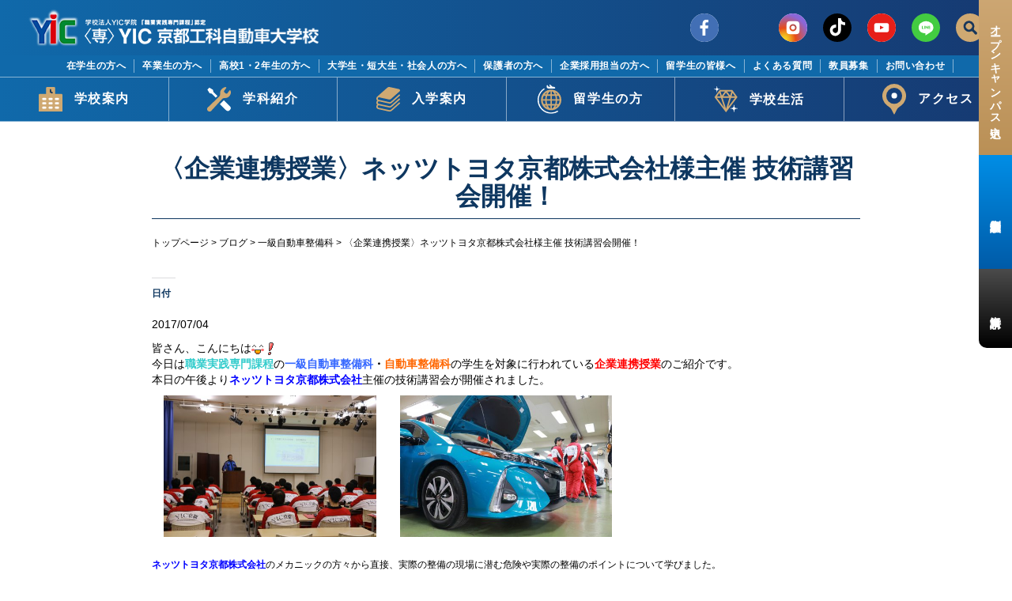

--- FILE ---
content_type: text/html; charset=UTF-8
request_url: https://www.yic-kyoto-technical.ac.jp/blog/13047/
body_size: 17363
content:
<!doctype html>
<html>
<head>
<meta charset="utf-8">

<!-- Google Tag Manager -->
<script>(function(w,d,s,l,i){w[l]=w[l]||[];w[l].push({'gtm.start':
new Date().getTime(),event:'gtm.js'});var f=d.getElementsByTagName(s)[0],
j=d.createElement(s),dl=l!='dataLayer'?'&l='+l:'';j.async=true;j.src=
'https://www.googletagmanager.com/gtm.js?id='+i+dl;f.parentNode.insertBefore(j,f);
})(window,document,'script','dataLayer','GTM-MWHM597');</script>
<!-- End Google Tag Manager -->

<!-- ここからリニューアル用の記述 -->
	<script src="https://www.yic-kyoto-technical.ac.jp/wp-content/themes/yic-kyoto-technical2021/js/jquery-3.6.0.min.js"></script>
	<meta charset="UTF-8">
	<meta name="viewport" content="width=device-width, initial-scale=1.0">
	<meta name="format-detection" content="telephone=no" />
	<link rel="stylesheet" href="https://www.yic-kyoto-technical.ac.jp/wp-content/themes/yic-kyoto-technical2021/css/style.css">
	<link rel="stylesheet" href="https://www.yic-kyoto-technical.ac.jp/wp-content/themes/yic-kyoto-technical2021/css/jquery.bxslider.min.css">
	<script src="https://www.yic-kyoto-technical.ac.jp/wp-content/themes/yic-kyoto-technical2021/js/jquery.bxslider.min.js"></script>
	<script src="https://www.yic-kyoto-technical.ac.jp/wp-content/themes/yic-kyoto-technical2021/js/animatedModal.min.js"></script>
	<script src="https://www.yic-kyoto-technical.ac.jp/wp-content/themes/yic-kyoto-technical2021/js/jquery.inview.min.js"></script>
	<script src="https://www.yic-kyoto-technical.ac.jp/wp-content/themes/yic-kyoto-technical2021/js/top_script.js"></script>
	<script type="text/javascript" src="//webfonts.sakura.ne.jp/js/sakurav3.js"></script>
	<link rel="preconnect" href="https://fonts.gstatic.com">
	<link href="https://fonts.googleapis.com/css2?family=Josefin+Sans:ital,wght@0,500;0,600;0,700;1,500;1,600;1,700&display=swap" rel="stylesheet">
<!-- ここまでリニューアル用の記述 -->

<link href="https://www.yic-kyoto-technical.ac.jp/wp-content/themes/yic-kyoto-technical2021/bootstrap.css" rel="stylesheet">
<link href="https://www.yic-kyoto-technical.ac.jp/wp-content/themes/yic-kyoto-technical2021/style-list.css" rel="stylesheet" type="text/css">
<meta name="viewport" content="width=device-width, initial-scale=1, shrink-to-fit=no">
<link href="https://www.yic-kyoto-technical.ac.jp/wp-content/themes/yic-kyoto-technical2021/bootstrap.css" rel="stylesheet">
<link href="https://www.yic-kyoto-technical.ac.jp/wp-content/themes/yic-kyoto-technical2021/flickity.css" rel="stylesheet" type="text/css">
<link href="https://www.yic-kyoto-technical.ac.jp/wp-content/themes/yic-kyoto-technical2021/normalize.min.css" rel="stylesheet" type="text/css">
<link href="https://www.yic-kyoto-technical.ac.jp/wp-content/themes/yic-kyoto-technical2021/style.css" rel="stylesheet" type="text/css">
<script src="https://code.jquery.com/jquery-1.12.4.min.js"></script>
<script>!function(d,s,id){var js,fjs=d.getElementsByTagName(s)[0];if(!d.getElementById(id)){js=d.createElement(s);js.id=id;js.src="https://platform.twitter.com/widgets.js";fjs.parentNode.insertBefore(js,fjs);}}(document,"script","twitter-wjs");</script>

		<!-- All in One SEO 4.3.8 - aioseo.com -->
		<title>〈企業連携授業〉ネッツトヨタ京都株式会社様主催 技術講習会開催！ | 専門学校YIC京都工科自動車大学校</title>
		<meta name="description" content="皆さん、こんにちは 今日は職業実践専門課程の一級自動車整備科・自動車整備科の学生を対象に行われている企業連携授" />
		<meta name="robots" content="max-image-preview:large" />
		<meta name="google-site-verification" content="msnoE4Ba89b1BJMTLELgFbPHUaBals05RFLxHHUpoQk" />
		<link rel="canonical" href="https://www.yic-kyoto-technical.ac.jp/blog/13047/" />
		<meta name="generator" content="All in One SEO (AIOSEO) 4.3.8" />
		<meta property="og:locale" content="ja_JP" />
		<meta property="og:site_name" content="専門学校YIC京都工科自動車大学校 | 京都で自動車整備士・二輪自動車整備士を目指すなら専門学校YIC京都工科自動車大学校。一級自動車整備士の国家資格をはじめ自動車、ビジネスの各種資格取得を目指し、認定キャリアサポーターによる徹底した就職サポートを行います。" />
		<meta property="og:type" content="article" />
		<meta property="og:title" content="〈企業連携授業〉ネッツトヨタ京都株式会社様主催 技術講習会開催！ | 専門学校YIC京都工科自動車大学校" />
		<meta property="og:description" content="皆さん、こんにちは 今日は職業実践専門課程の一級自動車整備科・自動車整備科の学生を対象に行われている企業連携授" />
		<meta property="og:url" content="https://www.yic-kyoto-technical.ac.jp/blog/13047/" />
		<meta property="og:image" content="https://www.yic-kyoto-technical.ac.jp/wp-content/uploads/2017/07/IMG_6471.jpg" />
		<meta property="og:image:secure_url" content="https://www.yic-kyoto-technical.ac.jp/wp-content/uploads/2017/07/IMG_6471.jpg" />
		<meta property="og:image:width" content="6000" />
		<meta property="og:image:height" content="4000" />
		<meta property="article:published_time" content="2017-07-04T10:45:42+00:00" />
		<meta property="article:modified_time" content="2017-07-08T02:35:13+00:00" />
		<meta name="twitter:card" content="summary_large_image" />
		<meta name="twitter:title" content="〈企業連携授業〉ネッツトヨタ京都株式会社様主催 技術講習会開催！ | 専門学校YIC京都工科自動車大学校" />
		<meta name="twitter:description" content="皆さん、こんにちは 今日は職業実践専門課程の一級自動車整備科・自動車整備科の学生を対象に行われている企業連携授" />
		<meta name="twitter:image" content="https://www.yic-kyoto-technical.ac.jp/wp-content/uploads/2017/07/IMG_6471.jpg" />
		<script type="application/ld+json" class="aioseo-schema">
			{"@context":"https:\/\/schema.org","@graph":[{"@type":"BreadcrumbList","@id":"https:\/\/www.yic-kyoto-technical.ac.jp\/blog\/13047\/#breadcrumblist","itemListElement":[{"@type":"ListItem","@id":"https:\/\/www.yic-kyoto-technical.ac.jp\/#listItem","position":1,"item":{"@type":"WebPage","@id":"https:\/\/www.yic-kyoto-technical.ac.jp\/","name":"\u30db\u30fc\u30e0","description":"\u4eac\u90fd\u3067\u81ea\u52d5\u8eca\u6574\u5099\u58eb\u30fb\u4e8c\u8f2a\u81ea\u52d5\u8eca\u6574\u5099\u58eb\u3092\u76ee\u6307\u3059\u306a\u3089\u5c02\u9580\u5b66\u6821YIC\u4eac\u90fd\u5de5\u79d1\u81ea\u52d5\u8eca\u5927\u5b66\u6821\u3002\u4e00\u7d1a\u81ea\u52d5\u8eca\u6574\u5099\u58eb\u306e\u56fd\u5bb6\u8cc7\u683c\u3092\u306f\u3058\u3081\u81ea\u52d5\u8eca\u3001\u30d3\u30b8\u30cd\u30b9\u306e\u5404\u7a2e\u8cc7\u683c\u53d6\u5f97\u3092\u76ee\u6307\u3057\u3001\u8a8d\u5b9a\u30ad\u30e3\u30ea\u30a2\u30b5\u30dd\u30fc\u30bf\u30fc\u306b\u3088\u308b\u5fb9\u5e95\u3057\u305f\u5c31\u8077\u30b5\u30dd\u30fc\u30c8\u3092\u884c\u3044\u307e\u3059\u3002","url":"https:\/\/www.yic-kyoto-technical.ac.jp\/"},"nextItem":"https:\/\/www.yic-kyoto-technical.ac.jp\/blog\/13047\/#listItem"},{"@type":"ListItem","@id":"https:\/\/www.yic-kyoto-technical.ac.jp\/blog\/13047\/#listItem","position":2,"item":{"@type":"WebPage","@id":"https:\/\/www.yic-kyoto-technical.ac.jp\/blog\/13047\/","name":"\u3008\u4f01\u696d\u9023\u643a\u6388\u696d\u3009\u30cd\u30c3\u30c4\u30c8\u30e8\u30bf\u4eac\u90fd\u682a\u5f0f\u4f1a\u793e\u69d8\u4e3b\u50ac \u6280\u8853\u8b1b\u7fd2\u4f1a\u958b\u50ac\uff01","description":"\u7686\u3055\u3093\u3001\u3053\u3093\u306b\u3061\u306f \u4eca\u65e5\u306f\u8077\u696d\u5b9f\u8df5\u5c02\u9580\u8ab2\u7a0b\u306e\u4e00\u7d1a\u81ea\u52d5\u8eca\u6574\u5099\u79d1\u30fb\u81ea\u52d5\u8eca\u6574\u5099\u79d1\u306e\u5b66\u751f\u3092\u5bfe\u8c61\u306b\u884c\u308f\u308c\u3066\u3044\u308b\u4f01\u696d\u9023\u643a\u6388","url":"https:\/\/www.yic-kyoto-technical.ac.jp\/blog\/13047\/"},"previousItem":"https:\/\/www.yic-kyoto-technical.ac.jp\/#listItem"}]},{"@type":"Organization","@id":"https:\/\/www.yic-kyoto-technical.ac.jp\/#organization","name":"\u5c02\u9580\u5b66\u6821YIC\u4eac\u90fd\u5de5\u79d1\u81ea\u52d5\u8eca\u5927\u5b66\u6821","url":"https:\/\/www.yic-kyoto-technical.ac.jp\/"},{"@type":"Person","@id":"https:\/\/www.yic-kyoto-technical.ac.jp\/author\/kyotopro\/#author","url":"https:\/\/www.yic-kyoto-technical.ac.jp\/author\/kyotopro\/","name":"kyotopro","image":{"@type":"ImageObject","@id":"https:\/\/www.yic-kyoto-technical.ac.jp\/blog\/13047\/#authorImage","url":"https:\/\/secure.gravatar.com\/avatar\/73ea2698f31ee52d1d77bf192b5b767f?s=96&d=mm&r=g","width":96,"height":96,"caption":"kyotopro"}},{"@type":"WebPage","@id":"https:\/\/www.yic-kyoto-technical.ac.jp\/blog\/13047\/#webpage","url":"https:\/\/www.yic-kyoto-technical.ac.jp\/blog\/13047\/","name":"\u3008\u4f01\u696d\u9023\u643a\u6388\u696d\u3009\u30cd\u30c3\u30c4\u30c8\u30e8\u30bf\u4eac\u90fd\u682a\u5f0f\u4f1a\u793e\u69d8\u4e3b\u50ac \u6280\u8853\u8b1b\u7fd2\u4f1a\u958b\u50ac\uff01 | \u5c02\u9580\u5b66\u6821YIC\u4eac\u90fd\u5de5\u79d1\u81ea\u52d5\u8eca\u5927\u5b66\u6821","description":"\u7686\u3055\u3093\u3001\u3053\u3093\u306b\u3061\u306f \u4eca\u65e5\u306f\u8077\u696d\u5b9f\u8df5\u5c02\u9580\u8ab2\u7a0b\u306e\u4e00\u7d1a\u81ea\u52d5\u8eca\u6574\u5099\u79d1\u30fb\u81ea\u52d5\u8eca\u6574\u5099\u79d1\u306e\u5b66\u751f\u3092\u5bfe\u8c61\u306b\u884c\u308f\u308c\u3066\u3044\u308b\u4f01\u696d\u9023\u643a\u6388","inLanguage":"ja","isPartOf":{"@id":"https:\/\/www.yic-kyoto-technical.ac.jp\/#website"},"breadcrumb":{"@id":"https:\/\/www.yic-kyoto-technical.ac.jp\/blog\/13047\/#breadcrumblist"},"author":{"@id":"https:\/\/www.yic-kyoto-technical.ac.jp\/author\/kyotopro\/#author"},"creator":{"@id":"https:\/\/www.yic-kyoto-technical.ac.jp\/author\/kyotopro\/#author"},"image":{"@type":"ImageObject","url":"https:\/\/www.yic-kyoto-technical.ac.jp\/wp-content\/uploads\/2017\/07\/IMG_6471.jpg","@id":"https:\/\/www.yic-kyoto-technical.ac.jp\/#mainImage","width":6000,"height":4000},"primaryImageOfPage":{"@id":"https:\/\/www.yic-kyoto-technical.ac.jp\/blog\/13047\/#mainImage"},"datePublished":"2017-07-04T10:45:42+09:00","dateModified":"2017-07-08T02:35:13+09:00"},{"@type":"WebSite","@id":"https:\/\/www.yic-kyoto-technical.ac.jp\/#website","url":"https:\/\/www.yic-kyoto-technical.ac.jp\/","name":"\u5c02\u9580\u5b66\u6821YIC\u4eac\u90fd\u5de5\u79d1\u81ea\u52d5\u8eca\u5927\u5b66\u6821","description":"\u4eac\u90fd\u3067\u81ea\u52d5\u8eca\u6574\u5099\u58eb\u30fb\u4e8c\u8f2a\u81ea\u52d5\u8eca\u6574\u5099\u58eb\u3092\u76ee\u6307\u3059\u306a\u3089\u5c02\u9580\u5b66\u6821YIC\u4eac\u90fd\u5de5\u79d1\u81ea\u52d5\u8eca\u5927\u5b66\u6821\u3002\u4e00\u7d1a\u81ea\u52d5\u8eca\u6574\u5099\u58eb\u306e\u56fd\u5bb6\u8cc7\u683c\u3092\u306f\u3058\u3081\u81ea\u52d5\u8eca\u3001\u30d3\u30b8\u30cd\u30b9\u306e\u5404\u7a2e\u8cc7\u683c\u53d6\u5f97\u3092\u76ee\u6307\u3057\u3001\u8a8d\u5b9a\u30ad\u30e3\u30ea\u30a2\u30b5\u30dd\u30fc\u30bf\u30fc\u306b\u3088\u308b\u5fb9\u5e95\u3057\u305f\u5c31\u8077\u30b5\u30dd\u30fc\u30c8\u3092\u884c\u3044\u307e\u3059\u3002","inLanguage":"ja","publisher":{"@id":"https:\/\/www.yic-kyoto-technical.ac.jp\/#organization"}}]}
		</script>
		<!-- All in One SEO -->


<!-- Google Tag Manager for WordPress by gtm4wp.com -->
<script data-cfasync="false" data-pagespeed-no-defer>
	var gtm4wp_datalayer_name = "dataLayer";
	var dataLayer = dataLayer || [];
</script>
<!-- End Google Tag Manager for WordPress by gtm4wp.com --><link rel='dns-prefetch' href='//static.addtoany.com' />
<link rel='dns-prefetch' href='//v0.wordpress.com' />
<link rel='stylesheet' id='wp-block-library-css' href='https://www.yic-kyoto-technical.ac.jp/wp-includes/css/dist/block-library/style.min.css?ver=6.2.8' type='text/css' media='all' />
<style id='wp-block-library-inline-css' type='text/css'>
.has-text-align-justify{text-align:justify;}
</style>
<link rel='stylesheet' id='mediaelement-css' href='https://www.yic-kyoto-technical.ac.jp/wp-includes/js/mediaelement/mediaelementplayer-legacy.min.css?ver=4.2.17' type='text/css' media='all' />
<link rel='stylesheet' id='wp-mediaelement-css' href='https://www.yic-kyoto-technical.ac.jp/wp-includes/js/mediaelement/wp-mediaelement.min.css?ver=6.2.8' type='text/css' media='all' />
<link rel='stylesheet' id='classic-theme-styles-css' href='https://www.yic-kyoto-technical.ac.jp/wp-includes/css/classic-themes.min.css?ver=6.2.8' type='text/css' media='all' />
<style id='global-styles-inline-css' type='text/css'>
body{--wp--preset--color--black: #000000;--wp--preset--color--cyan-bluish-gray: #abb8c3;--wp--preset--color--white: #ffffff;--wp--preset--color--pale-pink: #f78da7;--wp--preset--color--vivid-red: #cf2e2e;--wp--preset--color--luminous-vivid-orange: #ff6900;--wp--preset--color--luminous-vivid-amber: #fcb900;--wp--preset--color--light-green-cyan: #7bdcb5;--wp--preset--color--vivid-green-cyan: #00d084;--wp--preset--color--pale-cyan-blue: #8ed1fc;--wp--preset--color--vivid-cyan-blue: #0693e3;--wp--preset--color--vivid-purple: #9b51e0;--wp--preset--color--gold: #CFA972;--wp--preset--color--blue: #163971;--wp--preset--gradient--vivid-cyan-blue-to-vivid-purple: linear-gradient(135deg,rgba(6,147,227,1) 0%,rgb(155,81,224) 100%);--wp--preset--gradient--light-green-cyan-to-vivid-green-cyan: linear-gradient(135deg,rgb(122,220,180) 0%,rgb(0,208,130) 100%);--wp--preset--gradient--luminous-vivid-amber-to-luminous-vivid-orange: linear-gradient(135deg,rgba(252,185,0,1) 0%,rgba(255,105,0,1) 100%);--wp--preset--gradient--luminous-vivid-orange-to-vivid-red: linear-gradient(135deg,rgba(255,105,0,1) 0%,rgb(207,46,46) 100%);--wp--preset--gradient--very-light-gray-to-cyan-bluish-gray: linear-gradient(135deg,rgb(238,238,238) 0%,rgb(169,184,195) 100%);--wp--preset--gradient--cool-to-warm-spectrum: linear-gradient(135deg,rgb(74,234,220) 0%,rgb(151,120,209) 20%,rgb(207,42,186) 40%,rgb(238,44,130) 60%,rgb(251,105,98) 80%,rgb(254,248,76) 100%);--wp--preset--gradient--blush-light-purple: linear-gradient(135deg,rgb(255,206,236) 0%,rgb(152,150,240) 100%);--wp--preset--gradient--blush-bordeaux: linear-gradient(135deg,rgb(254,205,165) 0%,rgb(254,45,45) 50%,rgb(107,0,62) 100%);--wp--preset--gradient--luminous-dusk: linear-gradient(135deg,rgb(255,203,112) 0%,rgb(199,81,192) 50%,rgb(65,88,208) 100%);--wp--preset--gradient--pale-ocean: linear-gradient(135deg,rgb(255,245,203) 0%,rgb(182,227,212) 50%,rgb(51,167,181) 100%);--wp--preset--gradient--electric-grass: linear-gradient(135deg,rgb(202,248,128) 0%,rgb(113,206,126) 100%);--wp--preset--gradient--midnight: linear-gradient(135deg,rgb(2,3,129) 0%,rgb(40,116,252) 100%);--wp--preset--duotone--dark-grayscale: url('#wp-duotone-dark-grayscale');--wp--preset--duotone--grayscale: url('#wp-duotone-grayscale');--wp--preset--duotone--purple-yellow: url('#wp-duotone-purple-yellow');--wp--preset--duotone--blue-red: url('#wp-duotone-blue-red');--wp--preset--duotone--midnight: url('#wp-duotone-midnight');--wp--preset--duotone--magenta-yellow: url('#wp-duotone-magenta-yellow');--wp--preset--duotone--purple-green: url('#wp-duotone-purple-green');--wp--preset--duotone--blue-orange: url('#wp-duotone-blue-orange');--wp--preset--font-size--small: 14px;--wp--preset--font-size--medium: 18px;--wp--preset--font-size--large: 26px;--wp--preset--font-size--x-large: 42px;--wp--preset--font-size--verysmall: 12px;--wp--preset--font-size--regular: 16px;--wp--preset--font-size--verylarge: 40px;--wp--preset--spacing--20: 0.44rem;--wp--preset--spacing--30: 0.67rem;--wp--preset--spacing--40: 1rem;--wp--preset--spacing--50: 1.5rem;--wp--preset--spacing--60: 2.25rem;--wp--preset--spacing--70: 3.38rem;--wp--preset--spacing--80: 5.06rem;--wp--preset--shadow--natural: 6px 6px 9px rgba(0, 0, 0, 0.2);--wp--preset--shadow--deep: 12px 12px 50px rgba(0, 0, 0, 0.4);--wp--preset--shadow--sharp: 6px 6px 0px rgba(0, 0, 0, 0.2);--wp--preset--shadow--outlined: 6px 6px 0px -3px rgba(255, 255, 255, 1), 6px 6px rgba(0, 0, 0, 1);--wp--preset--shadow--crisp: 6px 6px 0px rgba(0, 0, 0, 1);}:where(.is-layout-flex){gap: 0.5em;}body .is-layout-flow > .alignleft{float: left;margin-inline-start: 0;margin-inline-end: 2em;}body .is-layout-flow > .alignright{float: right;margin-inline-start: 2em;margin-inline-end: 0;}body .is-layout-flow > .aligncenter{margin-left: auto !important;margin-right: auto !important;}body .is-layout-constrained > .alignleft{float: left;margin-inline-start: 0;margin-inline-end: 2em;}body .is-layout-constrained > .alignright{float: right;margin-inline-start: 2em;margin-inline-end: 0;}body .is-layout-constrained > .aligncenter{margin-left: auto !important;margin-right: auto !important;}body .is-layout-constrained > :where(:not(.alignleft):not(.alignright):not(.alignfull)){max-width: var(--wp--style--global--content-size);margin-left: auto !important;margin-right: auto !important;}body .is-layout-constrained > .alignwide{max-width: var(--wp--style--global--wide-size);}body .is-layout-flex{display: flex;}body .is-layout-flex{flex-wrap: wrap;align-items: center;}body .is-layout-flex > *{margin: 0;}:where(.wp-block-columns.is-layout-flex){gap: 2em;}.has-black-color{color: var(--wp--preset--color--black) !important;}.has-cyan-bluish-gray-color{color: var(--wp--preset--color--cyan-bluish-gray) !important;}.has-white-color{color: var(--wp--preset--color--white) !important;}.has-pale-pink-color{color: var(--wp--preset--color--pale-pink) !important;}.has-vivid-red-color{color: var(--wp--preset--color--vivid-red) !important;}.has-luminous-vivid-orange-color{color: var(--wp--preset--color--luminous-vivid-orange) !important;}.has-luminous-vivid-amber-color{color: var(--wp--preset--color--luminous-vivid-amber) !important;}.has-light-green-cyan-color{color: var(--wp--preset--color--light-green-cyan) !important;}.has-vivid-green-cyan-color{color: var(--wp--preset--color--vivid-green-cyan) !important;}.has-pale-cyan-blue-color{color: var(--wp--preset--color--pale-cyan-blue) !important;}.has-vivid-cyan-blue-color{color: var(--wp--preset--color--vivid-cyan-blue) !important;}.has-vivid-purple-color{color: var(--wp--preset--color--vivid-purple) !important;}.has-black-background-color{background-color: var(--wp--preset--color--black) !important;}.has-cyan-bluish-gray-background-color{background-color: var(--wp--preset--color--cyan-bluish-gray) !important;}.has-white-background-color{background-color: var(--wp--preset--color--white) !important;}.has-pale-pink-background-color{background-color: var(--wp--preset--color--pale-pink) !important;}.has-vivid-red-background-color{background-color: var(--wp--preset--color--vivid-red) !important;}.has-luminous-vivid-orange-background-color{background-color: var(--wp--preset--color--luminous-vivid-orange) !important;}.has-luminous-vivid-amber-background-color{background-color: var(--wp--preset--color--luminous-vivid-amber) !important;}.has-light-green-cyan-background-color{background-color: var(--wp--preset--color--light-green-cyan) !important;}.has-vivid-green-cyan-background-color{background-color: var(--wp--preset--color--vivid-green-cyan) !important;}.has-pale-cyan-blue-background-color{background-color: var(--wp--preset--color--pale-cyan-blue) !important;}.has-vivid-cyan-blue-background-color{background-color: var(--wp--preset--color--vivid-cyan-blue) !important;}.has-vivid-purple-background-color{background-color: var(--wp--preset--color--vivid-purple) !important;}.has-black-border-color{border-color: var(--wp--preset--color--black) !important;}.has-cyan-bluish-gray-border-color{border-color: var(--wp--preset--color--cyan-bluish-gray) !important;}.has-white-border-color{border-color: var(--wp--preset--color--white) !important;}.has-pale-pink-border-color{border-color: var(--wp--preset--color--pale-pink) !important;}.has-vivid-red-border-color{border-color: var(--wp--preset--color--vivid-red) !important;}.has-luminous-vivid-orange-border-color{border-color: var(--wp--preset--color--luminous-vivid-orange) !important;}.has-luminous-vivid-amber-border-color{border-color: var(--wp--preset--color--luminous-vivid-amber) !important;}.has-light-green-cyan-border-color{border-color: var(--wp--preset--color--light-green-cyan) !important;}.has-vivid-green-cyan-border-color{border-color: var(--wp--preset--color--vivid-green-cyan) !important;}.has-pale-cyan-blue-border-color{border-color: var(--wp--preset--color--pale-cyan-blue) !important;}.has-vivid-cyan-blue-border-color{border-color: var(--wp--preset--color--vivid-cyan-blue) !important;}.has-vivid-purple-border-color{border-color: var(--wp--preset--color--vivid-purple) !important;}.has-vivid-cyan-blue-to-vivid-purple-gradient-background{background: var(--wp--preset--gradient--vivid-cyan-blue-to-vivid-purple) !important;}.has-light-green-cyan-to-vivid-green-cyan-gradient-background{background: var(--wp--preset--gradient--light-green-cyan-to-vivid-green-cyan) !important;}.has-luminous-vivid-amber-to-luminous-vivid-orange-gradient-background{background: var(--wp--preset--gradient--luminous-vivid-amber-to-luminous-vivid-orange) !important;}.has-luminous-vivid-orange-to-vivid-red-gradient-background{background: var(--wp--preset--gradient--luminous-vivid-orange-to-vivid-red) !important;}.has-very-light-gray-to-cyan-bluish-gray-gradient-background{background: var(--wp--preset--gradient--very-light-gray-to-cyan-bluish-gray) !important;}.has-cool-to-warm-spectrum-gradient-background{background: var(--wp--preset--gradient--cool-to-warm-spectrum) !important;}.has-blush-light-purple-gradient-background{background: var(--wp--preset--gradient--blush-light-purple) !important;}.has-blush-bordeaux-gradient-background{background: var(--wp--preset--gradient--blush-bordeaux) !important;}.has-luminous-dusk-gradient-background{background: var(--wp--preset--gradient--luminous-dusk) !important;}.has-pale-ocean-gradient-background{background: var(--wp--preset--gradient--pale-ocean) !important;}.has-electric-grass-gradient-background{background: var(--wp--preset--gradient--electric-grass) !important;}.has-midnight-gradient-background{background: var(--wp--preset--gradient--midnight) !important;}.has-small-font-size{font-size: var(--wp--preset--font-size--small) !important;}.has-medium-font-size{font-size: var(--wp--preset--font-size--medium) !important;}.has-large-font-size{font-size: var(--wp--preset--font-size--large) !important;}.has-x-large-font-size{font-size: var(--wp--preset--font-size--x-large) !important;}
.wp-block-navigation a:where(:not(.wp-element-button)){color: inherit;}
:where(.wp-block-columns.is-layout-flex){gap: 2em;}
.wp-block-pullquote{font-size: 1.5em;line-height: 1.6;}
</style>
<link rel='stylesheet' id='wp-pagenavi-css' href='https://www.yic-kyoto-technical.ac.jp/wp-content/plugins/wp-pagenavi/pagenavi-css.css?ver=2.70' type='text/css' media='all' />
<link rel='stylesheet' id='addtoany-css' href='https://www.yic-kyoto-technical.ac.jp/wp-content/plugins/add-to-any/addtoany.min.css?ver=1.16' type='text/css' media='all' />
<link rel='stylesheet' id='social-logos-css' href='https://www.yic-kyoto-technical.ac.jp/wp-content/plugins/jetpack/_inc/social-logos/social-logos.min.css?ver=11.2.2' type='text/css' media='all' />
<link rel='stylesheet' id='jetpack_css-css' href='https://www.yic-kyoto-technical.ac.jp/wp-content/plugins/jetpack/css/jetpack.css?ver=11.2.2' type='text/css' media='all' />
<script type='text/javascript' id='jetpack_related-posts-js-extra'>
/* <![CDATA[ */
var related_posts_js_options = {"post_heading":"h4"};
/* ]]> */
</script>
<script type='text/javascript' src='https://www.yic-kyoto-technical.ac.jp/wp-content/plugins/jetpack/_inc/build/related-posts/related-posts.min.js?ver=20211209' id='jetpack_related-posts-js'></script>
<script type='text/javascript' id='addtoany-core-js-before'>
window.a2a_config=window.a2a_config||{};a2a_config.callbacks=[];a2a_config.overlays=[];a2a_config.templates={};a2a_localize = {
	Share: "共有",
	Save: "ブックマーク",
	Subscribe: "購読",
	Email: "メール",
	Bookmark: "ブックマーク",
	ShowAll: "すべて表示する",
	ShowLess: "小さく表示する",
	FindServices: "サービスを探す",
	FindAnyServiceToAddTo: "追加するサービスを今すぐ探す",
	PoweredBy: "Powered by",
	ShareViaEmail: "メールでシェアする",
	SubscribeViaEmail: "メールで購読する",
	BookmarkInYourBrowser: "ブラウザにブックマーク",
	BookmarkInstructions: "このページをブックマークするには、 Ctrl+D または \u2318+D を押下。",
	AddToYourFavorites: "お気に入りに追加",
	SendFromWebOrProgram: "任意のメールアドレスまたはメールプログラムから送信",
	EmailProgram: "メールプログラム",
	More: "詳細&#8230;",
	ThanksForSharing: "共有ありがとうございます !",
	ThanksForFollowing: "フォローありがとうございます !"
};
</script>
<script type='text/javascript' async src='https://static.addtoany.com/menu/page.js' id='addtoany-core-js'></script>
<script type='text/javascript' src='https://www.yic-kyoto-technical.ac.jp/wp-includes/js/jquery/jquery.min.js?ver=3.6.4' id='jquery-core-js'></script>
<script type='text/javascript' src='https://www.yic-kyoto-technical.ac.jp/wp-includes/js/jquery/jquery-migrate.min.js?ver=3.4.0' id='jquery-migrate-js'></script>
<script type='text/javascript' async src='https://www.yic-kyoto-technical.ac.jp/wp-content/plugins/add-to-any/addtoany.min.js?ver=1.1' id='addtoany-jquery-js'></script>
<link rel="https://api.w.org/" href="https://www.yic-kyoto-technical.ac.jp/wp-json/" /><link rel="EditURI" type="application/rsd+xml" title="RSD" href="https://www.yic-kyoto-technical.ac.jp/xmlrpc.php?rsd" />
<link rel="wlwmanifest" type="application/wlwmanifest+xml" href="https://www.yic-kyoto-technical.ac.jp/wp-includes/wlwmanifest.xml" />
<meta name="generator" content="WordPress 6.2.8" />
<link rel='shortlink' href='https://www.yic-kyoto-technical.ac.jp/?p=13047' />
<link rel="alternate" type="application/json+oembed" href="https://www.yic-kyoto-technical.ac.jp/wp-json/oembed/1.0/embed?url=https%3A%2F%2Fwww.yic-kyoto-technical.ac.jp%2Fblog%2F13047%2F" />
<link rel="alternate" type="text/xml+oembed" href="https://www.yic-kyoto-technical.ac.jp/wp-json/oembed/1.0/embed?url=https%3A%2F%2Fwww.yic-kyoto-technical.ac.jp%2Fblog%2F13047%2F&#038;format=xml" />

<!-- Google Tag Manager for WordPress by gtm4wp.com -->
<!-- GTM Container placement set to footer -->
<script data-cfasync="false" data-pagespeed-no-defer>
	var dataLayer_content = {"pagePostType":"news","pagePostType2":"single-news","pagePostAuthor":"kyotopro"};
	dataLayer.push( dataLayer_content );
</script>
<script data-cfasync="false">
(function(w,d,s,l,i){w[l]=w[l]||[];w[l].push({'gtm.start':
new Date().getTime(),event:'gtm.js'});var f=d.getElementsByTagName(s)[0],
j=d.createElement(s),dl=l!='dataLayer'?'&l='+l:'';j.async=true;j.src=
'//www.googletagmanager.com/gtm.'+'js?id='+i+dl;f.parentNode.insertBefore(j,f);
})(window,document,'script','dataLayer','GTM-MXQGRT5');
</script>
<!-- End Google Tag Manager -->
<!-- End Google Tag Manager for WordPress by gtm4wp.com --><style>img#wpstats{display:none}</style>
	<script src="https://www.yic-kyoto-technical.ac.jp/omura_analytics/js/oa.min.js"></script>
<script>new OmuraAnalytics("https://www.yic-kyoto-technical.ac.jp/omura_analytics/");</script>
<!-- Google tag (gtag.js) -->
<script async src="https://www.googletagmanager.com/gtag/js?id=G-FZVY6EDVB6"></script>
<script>
  window.dataLayer = window.dataLayer || [];
  function gtag(){dataLayer.push(arguments);}
  gtag('js', new Date());

  gtag('config', 'G-FZVY6EDVB6');
</script>
</head>



<style>
.fadeindown {
opacity: 1;
}
</style>


<body>
<!-- Google Tag Manager (noscript) -->
<noscript><iframe src="https://www.googletagmanager.com/ns.html?id=GTM-MWHM597"
height="0" width="0" style="display:none;visibility:hidden"></iframe></noscript>
<!-- End Google Tag Manager (noscript) -->
	<header>
	<div class="header-inner">
		<div class="pc">
			<div class="logoImg"><a href="https://www.yic-kyoto-technical.ac.jp/"><img src="https://www.yic-kyoto-technical.ac.jp/wp-content/themes/yic-kyoto-technical2021/images/logo_technical.svg" alt="YIC京都工科自動車大学校ロゴ"></a></div>
			<ul class="iconList">
				<li><a href="https://www.facebook.com/YIC%E4%BA%AC%E9%83%BD%E5%B7%A5%E7%A7%91%E8%87%AA%E5%8B%95%E8%BB%8A%E5%A4%A7%E5%AD%A6%E6%A0%A1-318569868195789/" target="_blank"><img src="https://www.yic-kyoto-technical.ac.jp/wp-content/themes/yic-kyoto-technical2021/images/icon_facebook.svg" alt="facebookアイコン"></a></li>
				<li><a href="https://twitter.com/yickyototec" target="_blank"><img src="https://www.yic-kyoto-technical.ac.jp/wp-content/themes/yic-kyoto-technical2021/images/icon_x.svg" alt="Xアイコン"></a></li>
				<li><a href="https://www.instagram.com/yic.kyoto_technical/" target="_blank"><img src="https://www.yic-kyoto-technical.ac.jp/wp-content/themes/yic-kyoto-technical2021/images/icon_instagram.svg" alt="instagramアイコン"></a></li>
				<li><a href="https://www.tiktok.com/@yickyototec?lang=ja-JP" target="_blank"><img src="https://www.yic-kyoto-technical.ac.jp/wp-content/themes/yic-kyoto-technical2021/images/tiktok.svg" alt="tiktokアイコン"></a></li>
				<li><a href="https://www.youtube.com/user/YICkyotoAC" target="_blank"><img src="https://www.yic-kyoto-technical.ac.jp/wp-content/themes/yic-kyoto-technical2021/images/icon_youtube.svg" alt="youtubeアイコン"></a></li>
				<li><a href="https://page.line.me/yickyotokouka?openQrModal=true" target="_blank"><img src="https://www.yic-kyoto-technical.ac.jp/wp-content/themes/yic-kyoto-technical2021/images/icon_line.svg" alt="lineアイコン"></a></li>
				<li class="searchBtn">
					<img src="https://www.yic-kyoto-technical.ac.jp/wp-content/themes/yic-kyoto-technical2021/images/icon_search.svg" alt="検索ボタン"></a>
				</li>
				<div class="balloons">
					<form action="https://www.yic-kyoto-technical.ac.jp/" method="get">
					    <input name="s" type="text" placeholder="キーワードを入力"/>
					    <button type="submit"><div>検索</div></button>
					</form>
				</div>
			</ul>
<style>
	.nav li {
	    display: flex!important;
	}
	.fixed .navBtn>p {
	    color: white;
	    margin: 0 0 0 15px;
	}
	/* .logoImg {
	    margin: -26px 0 0 35px;
	} */
	.balloons {
	    left: 111px;
	    z-index: 9999;
	}
	.fixedBnrBox .balloons {
    	width: 100%;
	}
	.fixedBnrBox .balloons form input {
    	width: 80%;
	}
	@media (max-width: 800px) {
		.logoImg {
		    margin: 0 0 0 10px!important;
		}
	}
</style>
		</div>
		<div class="sp">
			<div class="logoImg"><a href="https://www.yic-kyoto-technical.ac.jp/"><img src="https://www.yic-kyoto-technical.ac.jp/wp-content/themes/yic-kyoto-technical2021/images/logo_technical.svg" alt="YIC京都工科自動車大学校ロゴ"></a></div>
			<div class="access"><a href="https://www.yic-kyoto-technical.ac.jp/access/"><img src="https://www.yic-kyoto-technical.ac.jp/wp-content/themes/yic-kyoto-technical2021/images/icon_sp_access.svg" alt="アクセス"></a></div>


			<div class="navToggle">
			<span></span><span></span><span></span><span></span>
			</div>
						<div class="global">
				<div class="spNav accordion-container">
					<h4 class="accordion-title js-accordion-title">学校案内</h4>
					<div class="accordion-content">
						<p><a href="https://www.yic-kyoto-technical.ac.jp/history/">教育理念・沿革</a></p>
						<p><a href="https://www.yic-kyoto-technical.ac.jp/feature/">YIC京都工科自動車大学校の強み</a></p>
						<p><a href="https://www.yic-kyoto-technical.ac.jp/certificate/">資格・就職</a></p>
						<p><a href="https://www.yic-kyoto-technical.ac.jp/facilities/">施設・設備</a></p>
						<p><a href="https://www.yic-kyoto-technical.ac.jp/feature/cooperation/">企業連携授業について</a></p>
						<p><a href="https://www.yic-kyoto-technical.ac.jp/feature/company/">企業様の声</a></p>
						<p><a href="https://www.yic-kyoto-technical.ac.jp/disclosure/">情報公開</a></p>
					</div>
					<h4 class="accordion-title js-accordion-title">学科紹介</h4>
					<div class="accordion-content">
						<p><a href="https://www.yic-kyoto-technical.ac.jp/f1_motors/">一級自動車整備科</a></p>
						<p><a href="https://www.yic-kyoto-technical.ac.jp/motors/">自動車整備科</a></p>
						<p><a href="https://www.yic-kyoto-technical.ac.jp/international-it-business/">国際ITビジネス科</a></p>
						<p><a href="https://www.yic-kyoto-technical.ac.jp/international_motors/">国際自動車整備科</a></p>
					</div>
					<h4 class="accordion-title js-accordion-title">入学案内</h4>
					<div class="accordion-content">
						<p><a href="https://www.yic-kyoto-technical.ac.jp/info/">入学案内</a></p>
						<p><a href="https://www.yic-kyoto-technical.ac.jp/info/ao/">AO入試</a></p>
						<p><a href="https://www.yic-kyoto-technical.ac.jp/info/gakuhi/">学費</a></p>
						<p><a href="https://www.yic-kyoto-technical.ac.jp/%e9%ab%98%e7%ad%89%e6%95%99%e8%82%b2%e3%81%ae%e4%bf%ae%e5%ad%a6%e6%94%af%e6%8f%b4%e6%96%b0%e5%88%b6%e5%ba%a6%e3%81%ab%e3%81%a4%e3%81%84%e3%81%a6/">新しい国の修学支援制度について</a></p>
						<p><a href="https://www.yic-kyoto-technical.ac.jp/info/benefit/">給付金制度について</a></p>
						<p><a href="https://www.yic-kyoto.ac.jp/foreign/info/" target="_blank">留学生用募集要項</a></p>
						<p><a href="https://www.yic-kyoto-technical.ac.jp/info/lodging/">下宿案内</a></p>
						<p><a href="https://www.yic-kyoto-technical.ac.jp/faq/">よくある質問</a></p>
					</div>
					<h4 class="accordion-title js-accordion-title">学校生活</h4>
					<div class="accordion-content">
						<p><a href="https://www.yic-kyoto-technical.ac.jp/event/">イベント</a></p>
						<p><a href="https://www.yic-kyoto-technical.ac.jp/suzuka8tai/">YIC京都鈴鹿8耐</a></p>
						<p><a href="https://www.yic-kyoto-technical.ac.jp/horikawa/">ほりかわ祭</a></p>
						<p><a href="https://www.yic-kyoto-technical.ac.jp/voicecat/student/">在学生の声</a></p>
						<p><a href="https://www.yic-kyoto-technical.ac.jp/voicecat/graduate/">卒業生の声</a></p>
						<p><a href="https://www.yic-kyoto-technical.ac.jp/voicecat/teacher/">先生の声</a></p>
					</div>
					<h4 class="accordion-title js-accordion-title">その他メニュー</h4>
					<div class="accordion-content">
						<p><a href="https://www.yic-kyoto-technical.ac.jp/students/">在学生の方へ</a></p>
						<p><a href="https://www.yic-kyoto-technical.ac.jp/highschool/">高校1・2年生の方へ</a></p>
						<p><a href="https://www.yic-kyoto-technical.ac.jp/university/">大学生・短大生・社会人の方へ</a></p>
						<p><a href="https://www.yic-kyoto-technical.ac.jp/guardian/">保護者の方へ</a></p>
						<p><a href="https://www.yic-kyoto-technical.ac.jp/graduate/">卒業生の方へ</a></p>
						<p><a href="https://www.yic-kyoto-technical.ac.jp/enterprise/">企業採用担当者の方へ</a></p>
						<p><a href="https://www.yic-kyoto.ac.jp/foreign/" target="_blank">留学生の皆様へ</a></p>
						<p><a href="https://www.yic-kyoto-technical.ac.jp/opencampus/yicbus/">交通費補助制度</a></p>
						<p><a href="https://www.school-go.info/f4wr3i/yictechnical/form.php?fno=5&amp;fsno=1&amp;openExternalBrowser=1" target="_blank">資料請求・オープンキャンパス参加のお申し込み</a></p>
						<p><a href="http://yic-kyoto.jp/rental/index.php" target="_blank">貸し教室のご案内</a></p>
						<p><a href="https://www.yic-kyoto.ac.jp/society-member/" target="_blank">求職者支援制度による職業訓練</a></p>
						<p><a href="https://www.yic-kyoto.ac.jp/society-member/adultcourse/" target="_blank">社会人講座</a></p>
						<p><a href="https://www.yic-kyoto-technical.ac.jp/teacher-recruit/">教員募集</a></p>
						<p><a href="https://www.school-go.info/f4wr3i/yictechnical/form.php?fno=89&amp;fsno=1&amp;openExternalBrowser=1" target="_blank">お問い合わせ</a></p>
						<p><a href="https://www.yic-kyoto-technical.ac.jp/disclosure/">情報公開</a></p>
						<p><a href="https://www.yic-kyoto-technical.ac.jp/privacy-2/">プライバシーポリシー</a></p>
						<p><a href="https://www.yic-kyoto-technical.ac.jp/website/">Webサイト取り扱い指針</a></p>
						<p><a href="https://www.yic-kyoto-technical.ac.jp/sitemap/">サイトマップ</a></p>
					</div>
				</div>
			</div>		</div>

		<div class="fixedBnrBox">
			<div>
				<div class="fixedBnr fixedOc"><a href="https://www.yic-kyoto-technical.ac.jp/opencampus/" data-oa-id="sidebar_oc"></a>オープン<br>キャンパス申込</div>
				<div class="fixedBnr fixedKobetsu"><a href="https://www.yic-kyoto-technical.ac.jp/kobetsu/" data-oa-id="sidebar_kobetsu"></a>個別相談会<br>申込</div>
				<div class="fixedBnr fixedshiryou"><a href="https://www.school-go.info/f4wr3i/yictechnical/form.php?fno=1&fsno=1&openExternalBrowser=1" target="_blank" data-oa-id="sidebar_request"></a>資料請求</div>
			</div>
			<div class="sp">
				<ul class="iconList">
					<li><a href="https://www.facebook.com/YIC%E4%BA%AC%E9%83%BD%E5%B7%A5%E7%A7%91%E8%87%AA%E5%8B%95%E8%BB%8A%E5%A4%A7%E5%AD%A6%E6%A0%A1-318569868195789/" target="_blank"><img src="https://www.yic-kyoto-technical.ac.jp/wp-content/themes/yic-kyoto-technical2021/images/icon_facebook.svg" alt="facebookアイコン"></a></li>
					<li><a href="https://twitter.com/yickyototec" target="_blank"><img src="https://www.yic-kyoto-technical.ac.jp/wp-content/themes/yic-kyoto-technical2021/images/icon_x.svg" alt="Xアイコン"></a></li>
					<li><a href="https://www.instagram.com/yic.kyoto_technical/" target="_blank"><img src="https://www.yic-kyoto-technical.ac.jp/wp-content/themes/yic-kyoto-technical2021/images/icon_instagram.svg" alt="instagramアイコン"></a></li>
					<li><a href="https://www.youtube.com/user/YICkyotoAC" target="_blank"><img src="https://www.yic-kyoto-technical.ac.jp/wp-content/themes/yic-kyoto-technical2021/images/icon_youtube.svg" alt="youtubeアイコン"></a></li>
					<li><a href="https://page.line.me/yickyotokouka?openQrModal=true" target="_blank"><img src="https://www.yic-kyoto-technical.ac.jp/wp-content/themes/yic-kyoto-technical2021/images/icon_line.svg" alt="lineアイコン"></a></li>
					<li class="searchBtn">
						<img src="https://www.yic-kyoto-technical.ac.jp/wp-content/themes/yic-kyoto-technical2021/images/icon_search.svg" alt="検索ボタン"></a>
					</li>
					<div class="balloons">
						<form action="https://www.yic-kyoto-technical.ac.jp/" method="get">
						    <input name="s" type="text" placeholder="キーワードを入力"/>
						    <button type="submit"><div>検索</div></button>
						</form>
					</div>
				</ul>
			</div>
		</div>
</div>
	<nav class="targetnav pc">
			<ul style="flex-flow: wrap;">
			    <li><a href="https://www.yic-kyoto-technical.ac.jp/students/">在学生の方へ</a></li>
				<li><a href="https://www.yic-kyoto-technical.ac.jp/graduate/">卒業生の方へ</a></li>
				<li><a href="https://www.yic-kyoto-technical.ac.jp/highschool/">高校1・2年生の方へ</a></li>
				<li><a href="https://www.yic-kyoto-technical.ac.jp/university/">大学生・短大生・社会人の方へ</a></li>
				<li><a href="https://www.yic-kyoto-technical.ac.jp/guardian/">保護者の方へ</a></li>
				<li><a href="https://www.yic-kyoto-technical.ac.jp/enterprise/">企業採用担当の方へ</a></li>
				<li><a href="https://www.yic-kyoto.ac.jp/foreign/" target="_blank">留学生の皆様へ</a></li>
				<li><a href="https://www.yic-kyoto-technical.ac.jp/faq/">よくある質問</a></li>
				<li><a href="https://www.yic-kyoto-technical.ac.jp/teacher-recruit/">教員募集</a></li>
				<li><a href="https://www.school-go.info/f4wr3i/yictechnical/form.php?fno=89&amp;fsno=1&amp;openExternalBrowser=1" target="_blank">お問い合わせ</a></li>
			</ul>
		</nav>
			<nav class="globalnav pc">
				<ul class="nav">
				  <li class="navBox">
				    <div class="navBtn">
				    	<img src="https://www.yic-kyoto-technical.ac.jp/wp-content/themes/yic-kyoto-technical2021/images/icon_school.svg" alt="学校案内">
				    	<p>学校案内</p>
				    </div>

					<div class="subBox">
					    <ul class="sub">
					      <li>
					        <a href="https://www.yic-kyoto-technical.ac.jp/history/"></a>
					        <div>
						        <img src="https://www.yic-kyoto-technical.ac.jp/wp-content/themes/yic-kyoto-technical2021/images/gm_history.webp" alt="">
						        <p>教育理念・沿革</p>
					        </div>
					      </li>
					      <li>
					        <a href="https://www.yic-kyoto-technical.ac.jp/feature/"></a>
					        <div>
					        	<img src="https://www.yic-kyoto-technical.ac.jp/wp-content/themes/yic-kyoto-technical2021/images/gm_sp.webp" alt="">
					        	<p>YIC京都工科<br class="sp">自動車大学校の強み</p>
					        </div>
					      </li>
					      <li>
					        <a href="https://www.yic-kyoto-technical.ac.jp/certificate/"></a>
					        <div>
					        	<img src="https://www.yic-kyoto-technical.ac.jp/wp-content/themes/yic-kyoto-technical2021/images/gm_capacity.webp" alt=""><p>資格・就職</p>
					        </div>
					      </li>
					      <li>
					        <a href="https://www.yic-kyoto-technical.ac.jp/facilities/"></a>
					        <div>
					        	<img src="https://www.yic-kyoto-technical.ac.jp/wp-content/themes/yic-kyoto-technical2021/images/gm_facility.webp" alt=""><p>施設・設備</p>
					        </div>
					      </li>
					      <li>
					        <a href="https://www.yic-kyoto-technical.ac.jp/feature/cooperation/"></a>
					        <div>
					        	<img src="https://www.yic-kyoto-technical.ac.jp/wp-content/themes/yic-kyoto-technical2021/images/gm_ec.webp" alt=""><p>企業連携授業<br class="sp">について</p>
					        </div>
					      </li>
					      <li>
					        <a href="https://www.yic-kyoto-technical.ac.jp/feature/company/"></a>
					        <div>
					        	<img src="https://www.yic-kyoto-technical.ac.jp/wp-content/themes/yic-kyoto-technical2021/images/gm_cv.webp" alt=""><p>企業様の声</p>
					        </div>
					      </li>
					      <li>
					        <a href="https://www.yic-kyoto-technical.ac.jp/disclosure/"></a>
					        <div>
					        	<img src="https://www.yic-kyoto-technical.ac.jp/wp-content/themes/yic-kyoto-technical2021/images/gm_j.webp" alt=""><p>情報公開</p>
					        </div>
					      </li>
					    </ul>
				  	</div>
				  </li>

				  <li class="navBox">
				    <div class="navBtn">
				    	<img src="https://www.yic-kyoto-technical.ac.jp/wp-content/themes/yic-kyoto-technical2021/images/icon_department.svg" alt="学科紹介">
				    	<p>学科紹介</p>
				    </div>

					<div class="subBox">
					    <ul class="sub">
					      <li>
					        <a href="https://www.yic-kyoto-technical.ac.jp/f1_motors/"></a>
					        <div>
					        	<img src="https://www.yic-kyoto-technical.ac.jp/wp-content/themes/yic-kyoto-technical2021/images/gm_auto1.webp" alt="">
						        <p>一級自動車<br class="sp">整備科</p>
					        </div>
					      </li>
					      <li>
					        <a href="https://www.yic-kyoto-technical.ac.jp/motors/"></a>
					        <div>
					        	<img src="https://www.yic-kyoto-technical.ac.jp/wp-content/themes/yic-kyoto-technical2021/images/gm_auto.webp" alt="">
					        	<p>自動車整備科</p>
					        </div>
					      </li>
					      <li>
					        <a href="https://www.yic-kyoto-technical.ac.jp/international-it-business/"></a>
					        <div>
					        	<img src="https://www.yic-kyoto-technical.ac.jp/wp-content/themes/yic-kyoto-technical2021/images/gm_it.webp" alt="">
					        	<p>国際IT<br class="sp">ビジネス科</p>
					        </div>
					      </li>
					      <li>
					        <a href="https://www.yic-kyoto-technical.ac.jp/international_motors/"></a>
					        <div>
					        	<img src="https://www.yic-kyoto-technical.ac.jp/wp-content/themes/yic-kyoto-technical2021/images/gm_in.webp" alt="">
					        	<p>国際自動車<br class="sp">整備科</p>
					        </div>
					      </li>
					    </ul>
					</div>
				  </li>

				  <li class="navBox">
				    <div class="navBtn">
				    	<img src="https://www.yic-kyoto-technical.ac.jp/wp-content/themes/yic-kyoto-technical2021/images/icon_admission.svg" alt="入学案内">
				    	<p>入学案内</p>
				    </div>

					<div class="subBox">
					    <ul class="sub">
					      <li>
					        <a href="https://www.yic-kyoto-technical.ac.jp/info/"></a>
					        <div>
					        	<img src="https://www.yic-kyoto-technical.ac.jp/wp-content/themes/yic-kyoto-technical2021/images/gm_info.webp" alt="">
					        	<p>入学案内</p>
					        </div>
					      </li>
					      <li>
					        <a href="https://www.yic-kyoto-technical.ac.jp/info/ao/"></a>
					        <div>
					        	<img src="https://www.yic-kyoto-technical.ac.jp/wp-content/themes/yic-kyoto-technical2021/images/gm_ao2.webp" alt="">
					        	<p>AO入試</p>
					        </div>
					      </li>
					      <li>
					        <a href="https://www.yic-kyoto-technical.ac.jp/info/gakuhi/"></a>
					        <div>
					        	<img src="https://www.yic-kyoto-technical.ac.jp/wp-content/themes/yic-kyoto-technical2021/images/gm_gakuhi.webp" alt="">
					        	<p>学費</p>
					        </div>
					      </li>
					      <li>
					        <a href="https://www.yic-kyoto-technical.ac.jp/%e9%ab%98%e7%ad%89%e6%95%99%e8%82%b2%e3%81%ae%e4%bf%ae%e5%ad%a6%e6%94%af%e6%8f%b4%e6%96%b0%e5%88%b6%e5%ba%a6%e3%81%ab%e3%81%a4%e3%81%84%e3%81%a6/"></a>
					        <div>
					        	<img src="https://www.yic-kyoto-technical.ac.jp/wp-content/themes/yic-kyoto-technical2021/images/gm_f.webp" alt="">
					        	<p>新しい国の修学支援<br class="sp">制度について</p>
					        </div>
					      </li>
					      <li>
					        <a href="https://www.yic-kyoto-technical.ac.jp/info/benefit/"></a>
					        <div>
					        	<img src="https://www.yic-kyoto-technical.ac.jp/wp-content/themes/yic-kyoto-technical2021/images/gm_benefit.webp" alt="">
					        	<p>給付金制度について</p>
					        </div>
					      </li>
					      <li>
					        <a href="https://www.yic-kyoto.ac.jp/foreign/info/" target="_blank"></a>
					        <div>
					        	<img src="https://www.yic-kyoto-technical.ac.jp/wp-content/themes/yic-kyoto-technical2021/images/gm_foreign.webp" alt="">
					        	<p>留学生用募集要項</p>
					        </div>
					      </li>
					      <li>
					        <a href="https://www.yic-kyoto-technical.ac.jp/info/lodging/"></a>
					        <div>
					        	<img src="https://www.yic-kyoto-technical.ac.jp/wp-content/themes/yic-kyoto-technical2021/images/gm_lodging.webp" alt="">
					        	<p>下宿案内</p>
					        </div>
					      </li>
					      <li>
					        <a href="https://www.yic-kyoto-technical.ac.jp/faq/"></a>
					        <div>
                                <img src="https://www.yic-kyoto-technical.ac.jp/wp-content/themes/yic-kyoto-technical2021/images/gm_faq.jpg" alt="よくある質問">
					        	<p>よくある質問</p>
					        </div>
						  </li>
					    </ul>
					</div>
				  </li>

				  <li class="navBox">
				    <div class="navBtn">
				    	<a href="https://www.yic-kyoto.ac.jp/foreign/" target="_blank"></a>
				    	<img src="https://www.yic-kyoto-technical.ac.jp/wp-content/themes/yic-kyoto-technical2021/images/icon_abroad.svg" alt="留学生の方">
				    	<p>留学生の方</p>
				    </div>
				  </li>
	
				  <li class="navBox">
				    <div class="navBtn">
				    	<img src="https://www.yic-kyoto-technical.ac.jp/wp-content/themes/yic-kyoto-technical2021/images/icon_life.svg" alt="学校生活">
				    	<p>学校生活</p>
				    </div>
					<div class="subBox">
					    <ul class="sub">
					      <li>
					        <a href="https://www.yic-kyoto-technical.ac.jp/event/"></a>
					        <div>
					        	<img src="https://www.yic-kyoto-technical.ac.jp/wp-content/themes/yic-kyoto-technical2021/images/gm_event.webp" alt="">
					        	<p>イベント</p>
					        </div>
					      </li>
					      <li>
					        <a href="https://www.yic-kyoto-technical.ac.jp/suzuka8tai/"></a>
					        <div>
					        	<img src="https://www.yic-kyoto-technical.ac.jp/wp-content/themes/yic-kyoto-technical2021/images/gm_suzuka8h.webp" alt="">
					        	<p>YIC京都鈴鹿8耐</p>
					        </div>
					      </li>
					      <li>
					        <a href="https://www.yic-kyoto-technical.ac.jp/horikawa/"></a>
					        <div>
					        	<img src="https://www.yic-kyoto-technical.ac.jp/wp-content/themes/yic-kyoto-technical2021/images/gm_horikawa.webp" alt="">
					        	<p>ほりかわ祭</p>
					        </div>
					      </li>
					      <li>
					        <a href="https://www.yic-kyoto-technical.ac.jp/voicecat/student/"></a>
					        <div>
								<img src="https://www.yic-kyoto-technical.ac.jp/wp-content/themes/yic-kyoto-technical2021/images/gm_voice1.webp" alt="在学生の声">
					        	<p>在学生の声</p>
					        </div>
					      </li>
					      <li>
					        <a href="https://www.yic-kyoto-technical.ac.jp/voicecat/graduate/"></a>
					        <div>
								<img src="https://www.yic-kyoto-technical.ac.jp/wp-content/themes/yic-kyoto-technical2021/images/gm_voice2.webp" alt="卒業生の声">
					        	<p>卒業生の声</p>
					        </div>
					      </li>
					      <li>
					        <a href="https://www.yic-kyoto-technical.ac.jp/voicecat/teacher/"></a>
					        <div>
								<img src="https://www.yic-kyoto-technical.ac.jp/wp-content/themes/yic-kyoto-technical2021/images/gm_voice3.webp" alt="先生の声">
					        	<p>先生の声</p>
					        </div>
					      </li>
					    </ul>
					</div>
				  </li>
				  <li class="navBox">
				    <div class="navBtn">
				    	<a href="https://www.yic-kyoto-technical.ac.jp/access/"></a>
				    	<img src="https://www.yic-kyoto-technical.ac.jp/wp-content/themes/yic-kyoto-technical2021/images/icon_access.svg" alt="アクセス">
				    	<p>アクセス</p>
				    </div>
				  </li>
				</ul>
			</nav>
	</header>	<main><!-- Page Title -->
<div class="container-fluid" id="title">
  <div class="container">
      <h1>〈企業連携授業〉ネッツトヨタ京都株式会社様主催 技術講習会開催！</h1>
      </div>
</div>
<!-- / Page Title --> 
<!-- Bread Crumb -->
<div class="container-fluid" id="bread_nav">
  <div class="container">
  <div class="breadcrumbs"><!-- Breadcrumb NavXT 7.2.0 -->
<a title="Go to 専門学校YIC京都工科自動車大学校." href="https://www.yic-kyoto-technical.ac.jp" class="home">トップページ</a> &gt; <span property="itemListElement" typeof="ListItem"><a property="item" typeof="WebPage" title="ブログへ移動" href="https://www.yic-kyoto-technical.ac.jp/blog/" class="archive post-news-archive"><span property="name">ブログ</span></a><meta property="position" content="2"></span> &gt; <span property="itemListElement" typeof="ListItem"><a property="item" typeof="WebPage" title="Go to the 一級自動車整備科 カテゴリ archives." href="https://www.yic-kyoto-technical.ac.jp/blogcat/f1_motors/" class="taxonomy newscat"><span property="name">一級自動車整備科</span></a><meta property="position" content="3"></span> &gt; <span property="itemListElement" typeof="ListItem"><span property="name">〈企業連携授業〉ネッツトヨタ京都株式会社様主催 技術講習会開催！</span><meta property="position" content="4"></span></div>
  </div>
</div>
<!-- / Bread Crumb --> 
<!-- Contents -->
<div class="container">
  <div class="row"> 
    <div class="contents">
    <div class="sharedaddy">
    <h3 class="sd-title">日付</h3>
    <p>2017/07/04</p>
    </div>
<p>皆さん、こんにちは<img decoding="async" src="https://www.yic-kyoto-technical.ac.jp/wp-content/plugins/typepad-emoji-for-tinymce/icons/07/happy01.gif" alt="" width="16" height="16" /><img decoding="async" loading="lazy" src="https://www.yic-kyoto-technical.ac.jp/wp-content/plugins/typepad-emoji-for-tinymce/icons/10/sign01.gif" alt="" width="16" height="16" /><br />
今日は<span style="color: #33cccc;"><strong>職業実践専門課程</strong></span>の<strong><span style="color: #3366ff;">一級自動車整備科</span>・<span style="color: #ff6600;">自動車整備科</span></strong>の学生を対象に行われている<span style="color: #ff0000;"><strong>企業連携授業</strong></span>のご紹介です。<br />
本日の午後より<span style="color: #0000ff;"><strong>ネッツトヨタ京都株式会社</strong></span>主催の技術講習会が開催されました。</p>
<p><div class="row"><div class="row"><div class="col-lg-4 col-sm-4"><p><a rel="img-gallery" class="img-gallery" href='https://www.yic-kyoto-technical.ac.jp/wp-content/uploads/2017/07/IMG_6527.jpg'><img width="500" height="333" src="https://www.yic-kyoto-technical.ac.jp/wp-content/uploads/2017/07/IMG_6527-500x333.jpg" class="attachment-medium size-medium" alt="" decoding="async" loading="lazy" srcset="https://www.yic-kyoto-technical.ac.jp/wp-content/uploads/2017/07/IMG_6527-500x333.jpg 500w, https://www.yic-kyoto-technical.ac.jp/wp-content/uploads/2017/07/IMG_6527-768x512.jpg 768w, https://www.yic-kyoto-technical.ac.jp/wp-content/uploads/2017/07/IMG_6527-1024x683.jpg 1024w" sizes="(max-width: 500px) 100vw, 500px" /></a></p></div><div class="col-lg-4 col-sm-4"><p><a rel="img-gallery" class="img-gallery" href='https://www.yic-kyoto-technical.ac.jp/wp-content/uploads/2017/07/IMG_6471.jpg'><img width="500" height="333" src="https://www.yic-kyoto-technical.ac.jp/wp-content/uploads/2017/07/IMG_6471-500x333.jpg" class="attachment-medium size-medium" alt="" decoding="async" loading="lazy" srcset="https://www.yic-kyoto-technical.ac.jp/wp-content/uploads/2017/07/IMG_6471-500x333.jpg 500w, https://www.yic-kyoto-technical.ac.jp/wp-content/uploads/2017/07/IMG_6471-768x512.jpg 768w, https://www.yic-kyoto-technical.ac.jp/wp-content/uploads/2017/07/IMG_6471-1024x683.jpg 1024w" sizes="(max-width: 500px) 100vw, 500px" /></a></p></div></div>
<br />
<span style="color: #0000ff;"><strong>ネッツトヨタ京都株式会社</strong></span>のメカニックの方々から直接、実際の整備の現場に潜む危険や実際の整備のポイントについて学びました。<br />
まずこのグループは実習場の車両ではお客様の車両点検時、ワゴン車など大型の場合に限らず整備するパートナーがコクピットにいるときに死角に入って作業してはならないことを、実際に車両に乗り込み車両周りに死角が広いことを改めて実感できました。</p>
<div class="row"><div class="row"><div class="col-lg-4 col-sm-4"><p><a rel="img-gallery" class="img-gallery" href='https://www.yic-kyoto-technical.ac.jp/wp-content/uploads/2017/07/IMG_6387.jpg'><img width="500" height="333" src="https://www.yic-kyoto-technical.ac.jp/wp-content/uploads/2017/07/IMG_6387-500x333.jpg" class="attachment-medium size-medium" alt="" decoding="async" loading="lazy" srcset="https://www.yic-kyoto-technical.ac.jp/wp-content/uploads/2017/07/IMG_6387-500x333.jpg 500w, https://www.yic-kyoto-technical.ac.jp/wp-content/uploads/2017/07/IMG_6387-768x512.jpg 768w, https://www.yic-kyoto-technical.ac.jp/wp-content/uploads/2017/07/IMG_6387-1024x683.jpg 1024w" sizes="(max-width: 500px) 100vw, 500px" /></a></p></div><div class="col-lg-4 col-sm-4"><p><a rel="img-gallery" class="img-gallery" href='https://www.yic-kyoto-technical.ac.jp/wp-content/uploads/2017/07/IMG_6476.jpg'><img width="500" height="333" src="https://www.yic-kyoto-technical.ac.jp/wp-content/uploads/2017/07/IMG_6476-500x333.jpg" class="attachment-medium size-medium" alt="" decoding="async" loading="lazy" srcset="https://www.yic-kyoto-technical.ac.jp/wp-content/uploads/2017/07/IMG_6476-500x333.jpg 500w, https://www.yic-kyoto-technical.ac.jp/wp-content/uploads/2017/07/IMG_6476-768x512.jpg 768w, https://www.yic-kyoto-technical.ac.jp/wp-content/uploads/2017/07/IMG_6476-1024x683.jpg 1024w" sizes="(max-width: 500px) 100vw, 500px" /></a></p></div><div class="col-lg-4 col-sm-4"><p><a rel="img-gallery" class="img-gallery" href='https://www.yic-kyoto-technical.ac.jp/wp-content/uploads/2017/07/IMG_6477.jpg'><img width="500" height="333" src="https://www.yic-kyoto-technical.ac.jp/wp-content/uploads/2017/07/IMG_6477-500x333.jpg" class="attachment-medium size-medium" alt="" decoding="async" loading="lazy" srcset="https://www.yic-kyoto-technical.ac.jp/wp-content/uploads/2017/07/IMG_6477-500x333.jpg 500w, https://www.yic-kyoto-technical.ac.jp/wp-content/uploads/2017/07/IMG_6477-768x512.jpg 768w, https://www.yic-kyoto-technical.ac.jp/wp-content/uploads/2017/07/IMG_6477-1024x683.jpg 1024w" sizes="(max-width: 500px) 100vw, 500px" /></a></p></div></div></div>

<p>電装関連ではLED化する照明関係について車検対応や予防整備<img decoding="async" loading="lazy" src="https://www.yic-kyoto-technical.ac.jp/wp-content/plugins/typepad-emoji-for-tinymce/icons/09/wrench.gif" alt="" width="16" height="16" />のポイントをご紹介いただきました。</p>
<div class="row"><div class="row"><div class="col-lg-4 col-sm-4"><p><a rel="img-gallery" class="img-gallery" href='https://www.yic-kyoto-technical.ac.jp/wp-content/uploads/2017/07/IMG_6399.jpg'><img width="500" height="281" src="https://www.yic-kyoto-technical.ac.jp/wp-content/uploads/2017/07/IMG_6399-500x281.jpg" class="attachment-medium size-medium" alt="" decoding="async" loading="lazy" srcset="https://www.yic-kyoto-technical.ac.jp/wp-content/uploads/2017/07/IMG_6399-500x281.jpg 500w, https://www.yic-kyoto-technical.ac.jp/wp-content/uploads/2017/07/IMG_6399-768x431.jpg 768w, https://www.yic-kyoto-technical.ac.jp/wp-content/uploads/2017/07/IMG_6399-1024x575.jpg 1024w" sizes="(max-width: 500px) 100vw, 500px" /></a></p></div><div class="col-lg-4 col-sm-4"><p><a rel="img-gallery" class="img-gallery" href='https://www.yic-kyoto-technical.ac.jp/wp-content/uploads/2017/07/IMG_6398.jpg'><img width="500" height="281" src="https://www.yic-kyoto-technical.ac.jp/wp-content/uploads/2017/07/IMG_6398-500x281.jpg" class="attachment-medium size-medium" alt="" decoding="async" loading="lazy" srcset="https://www.yic-kyoto-technical.ac.jp/wp-content/uploads/2017/07/IMG_6398-500x281.jpg 500w, https://www.yic-kyoto-technical.ac.jp/wp-content/uploads/2017/07/IMG_6398-768x431.jpg 768w, https://www.yic-kyoto-technical.ac.jp/wp-content/uploads/2017/07/IMG_6398-1024x575.jpg 1024w" sizes="(max-width: 500px) 100vw, 500px" /></a></p></div><div class="col-lg-4 col-sm-4"><p><a rel="img-gallery" class="img-gallery" href='https://www.yic-kyoto-technical.ac.jp/wp-content/uploads/2017/07/IMG_6423.jpg'><img width="500" height="333" src="https://www.yic-kyoto-technical.ac.jp/wp-content/uploads/2017/07/IMG_6423-500x333.jpg" class="attachment-medium size-medium" alt="" decoding="async" loading="lazy" srcset="https://www.yic-kyoto-technical.ac.jp/wp-content/uploads/2017/07/IMG_6423-500x333.jpg 500w, https://www.yic-kyoto-technical.ac.jp/wp-content/uploads/2017/07/IMG_6423-768x512.jpg 768w, https://www.yic-kyoto-technical.ac.jp/wp-content/uploads/2017/07/IMG_6423-1024x683.jpg 1024w" sizes="(max-width: 500px) 100vw, 500px" /></a></p></div></div></div>

<p>ライト周りだけでも数多くのトラブルの事例をまとめたマニュアルの紹介や車の一部に現れた症状だけでなく、車両全体に張り巡らされた配線全体を把握しながらサービスに当たる大切さをご指導いただきました。<br />
ハロゲン球やHID、最近増えつつある高照度LEDなど現場で扱われる様々な様式の特徴や寿命、ユーザーの嗜好や整備の目線から色々とお話いただきました。車検での見落としもちろんあってはいけませんが、検査をしているとランプが焦げ、レンズが溶け落ちていた事例などもご紹介いただきました。</p>
<p>次のチームは<br />
工場内には燃料以外にも可燃物<img decoding="async" loading="lazy" src="https://www.yic-kyoto-technical.ac.jp/wp-content/plugins/typepad-emoji-for-tinymce/icons/07/impact.gif" width="16" height="16" class="typepad-emoji" style="margin-left: 3px; margin-right: 3px; vertical-align: middle;" />があり、取り扱いに十分配慮する必要があることを実際にブレーキクリーナーを使った実験で学びました。</p>
<div class="row"><div class="row"><div class="col-lg-4 col-sm-4"><p><a rel="img-gallery" class="img-gallery" href='https://www.yic-kyoto-technical.ac.jp/wp-content/uploads/2017/07/IMG_6456.jpg'><img width="500" height="333" src="https://www.yic-kyoto-technical.ac.jp/wp-content/uploads/2017/07/IMG_6456-500x333.jpg" class="attachment-medium size-medium" alt="" decoding="async" loading="lazy" srcset="https://www.yic-kyoto-technical.ac.jp/wp-content/uploads/2017/07/IMG_6456-500x333.jpg 500w, https://www.yic-kyoto-technical.ac.jp/wp-content/uploads/2017/07/IMG_6456-768x512.jpg 768w, https://www.yic-kyoto-technical.ac.jp/wp-content/uploads/2017/07/IMG_6456-1024x683.jpg 1024w" sizes="(max-width: 500px) 100vw, 500px" /></a></p></div><div class="col-lg-4 col-sm-4"><p><a rel="img-gallery" class="img-gallery" href='https://www.yic-kyoto-technical.ac.jp/wp-content/uploads/2017/07/IMG_6452.jpg'><img width="500" height="333" src="https://www.yic-kyoto-technical.ac.jp/wp-content/uploads/2017/07/IMG_6452-500x333.jpg" class="attachment-medium size-medium" alt="" decoding="async" loading="lazy" srcset="https://www.yic-kyoto-technical.ac.jp/wp-content/uploads/2017/07/IMG_6452-500x333.jpg 500w, https://www.yic-kyoto-technical.ac.jp/wp-content/uploads/2017/07/IMG_6452-768x512.jpg 768w, https://www.yic-kyoto-technical.ac.jp/wp-content/uploads/2017/07/IMG_6452-1024x683.jpg 1024w" sizes="(max-width: 500px) 100vw, 500px" /></a></p></div></div>

<p>お忙しい中、本校の職業実践授業の取り組みをご理解を賜り、ご指導いただいた<strong><span style="color: #0000ff;">ネッツトヨタ京都株式会社</span></strong>の皆様に厚くお礼申し上げます。</p>
<div class="row"><div class="row"><div class="col-lg-4 col-sm-4"><p><a rel="img-gallery" class="img-gallery" href='https://www.yic-kyoto-technical.ac.jp/wp-content/uploads/2017/07/IMG_6568.jpg'><img width="500" height="333" src="https://www.yic-kyoto-technical.ac.jp/wp-content/uploads/2017/07/IMG_6568-500x333.jpg" class="attachment-medium size-medium" alt="" decoding="async" loading="lazy" srcset="https://www.yic-kyoto-technical.ac.jp/wp-content/uploads/2017/07/IMG_6568-500x333.jpg 500w, https://www.yic-kyoto-technical.ac.jp/wp-content/uploads/2017/07/IMG_6568-768x512.jpg 768w, https://www.yic-kyoto-technical.ac.jp/wp-content/uploads/2017/07/IMG_6568-1024x683.jpg 1024w" sizes="(max-width: 500px) 100vw, 500px" /></a></p></div></div>

<p><img decoding="async" loading="lazy" src="https://www.yic-kyoto-technical.ac.jp/wp-content/plugins/typepad-emoji-for-tinymce/icons/08/slate.gif" width="16" height="16" class="typepad-emoji" style="margin-left: 3px; margin-right: 3px; vertical-align: middle;" />今回のネッツトヨタ京都株式会社主催の技術講習会の様子はこちら</p>
<div style="width: 650px;" class="wp-video"><!--[if lt IE 9]><script>document.createElement('video');</script><![endif]-->
<video class="wp-video-shortcode" id="video-13047-1" width="650" height="366" poster="https://www.yic-kyoto-technical.ac.jp/wp-content/uploads/2017/07/67b706e22b23dd797cfcf69383126ff0.png" preload="metadata" controls="controls"><source type="video/mp4" src="https://www.yic-kyoto-technical.ac.jp/wp-content/uploads/2017/07/YIC-KYOTO-TECHINICAL-NETZ-TOYOTA-58A7B3C1-C9C5-4D85-BC73-82DAD8679C5B.mp4?_=1" /><a href="https://www.yic-kyoto-technical.ac.jp/wp-content/uploads/2017/07/YIC-KYOTO-TECHINICAL-NETZ-TOYOTA-58A7B3C1-C9C5-4D85-BC73-82DAD8679C5B.mp4">https://www.yic-kyoto-technical.ac.jp/wp-content/uploads/2017/07/YIC-KYOTO-TECHINICAL-NETZ-TOYOTA-58A7B3C1-C9C5-4D85-BC73-82DAD8679C5B.mp4</a></video></div>
<div class="sharedaddy sd-sharing-enabled"><div class="robots-nocontent sd-block sd-social sd-social-official sd-sharing"><div class="sd-content"><ul><li class="share-twitter"><a href="https://twitter.com/share" class="twitter-share-button" data-url="https://www.yic-kyoto-technical.ac.jp/blog/13047/" data-text="〈企業連携授業〉ネッツトヨタ京都株式会社様主催 技術講習会開催！"  >Tweet</a></li><li class="share-facebook"><div class="fb-share-button" data-href="https://www.yic-kyoto-technical.ac.jp/blog/13047/" data-layout="button_count"></div></li><li class="share-end"></li></ul></div></div></div>
<div id='jp-relatedposts' class='jp-relatedposts' >
	<h3 class="jp-relatedposts-headline"><em>関連</em></h3>
</div>
<div class="row post-nav">
<div class="col-lg-4 col-sm-4 col-xs-4"><a href="https://www.yic-kyoto-technical.ac.jp/blog/%e3%80%88%e4%bc%81%e6%a5%ad%e9%80%a3%e6%90%ba%e6%8e%88%e6%a5%ad%e3%80%89%e3%82%b9%e3%82%ba%e3%82%ad%e6%a0%aa%e5%bc%8f%e4%bc%9a%e7%a4%be%e6%a7%98%e4%b8%bb%e5%82%ac-%e6%8a%80%e8%a1%93%e8%ac%9b%e7%bf%92/" rel="next"><span class="meta-nav">&larr;</span> 前のページへ</a></div>
<div class="col-lg-4 col-sm-4 col-xs-4">&nbsp;</div>
<div class="col-lg-4 col-sm-4 col-xs-4"><a href="https://www.yic-kyoto-technical.ac.jp/blog/%e3%80%88%e4%bc%81%e6%a5%ad%e9%80%a3%e6%90%ba%e6%8e%88%e6%a5%ad%e3%80%89%e3%83%88%e3%83%a8%e3%82%bf%e3%82%ab%e3%83%ad%e3%83%bc%e3%83%a9%e4%ba%ac%e9%83%bd%e6%a0%aa%e5%bc%8f%e4%bc%9a%e7%a4%be-2/" rel="prev">次のページへ <span class="meta-nav">&rarr;</span></a></div>
</div>
</div>

    </div>
    <!-- / Contents --> 
  </div>
</div>
	</main>
	<footer>
		<nav class="pc fadeindown">
			<ul style="flex-flow: wrap;">
				<li><a href="https://www.yic-kyoto-technical.ac.jp/students/">在学生の方へ</a></li>
				<li><a href="https://www.yic-kyoto-technical.ac.jp/graduate/">卒業生の方へ</a></li>
				<li><a href="https://www.yic-kyoto-technical.ac.jp/highschool/">高校1・2年生の方へ</a></li>
				<li><a href="https://www.yic-kyoto-technical.ac.jp/university/">大学生・短大生・社会人の方へ</a></li>
				<li><a href="https://www.yic-kyoto-technical.ac.jp/guardian/">保護者の方へ</a></li>
				<li><a href="https://www.yic-kyoto-technical.ac.jp/enterprise/">企業採用担当の方へ</a></li>
				<li><a href="https://www.yic-kyoto.ac.jp/foreign/" target="_blank">留学生の皆様へ</a></li>
				<li><a href="https://www.yic-kyoto-technical.ac.jp/faq/">よくある質問</a></li>
				<li><a href="https://www.yic-kyoto-technical.ac.jp/teacher-recruit/">教員募集</a></li>
				<li><a href="https://www.school-go.info/f4wr3i/yictechnical/form.php?fno=89&amp;fsno=1&amp;openExternalBrowser=1" target="_blank">お問い合わせ</a></li>
			</ul>
		</nav>
		<div class="infoBox1 pc">
			<div class="inquiryBox fadeindown">
				<p>お問い合わせ</p>
				<p>入学のご相談、資料請求などお気軽にお問い合わせください。</p>
				<div class="tel btn3">
					<img src="https://www.yic-kyoto-technical.ac.jp/wp-content/themes/yic-kyoto-technical2021/images/tel.svg" alt="電話" loading="lazy">
					<p>075-371-4001<span>営業時間 8:30-17:00(日・祝日除く)</span></p>
				</div>
				<div class="requestBox fadeindown">
					<p>資料請求はこちらから</p>
					<div class="requestBtn btn3"><a href="https://www.school-go.info/f4wr3i/yictechnical/form.php?fno=1&fsno=1&openExternalBrowser=1" target="_blank"></a>資料請求</div>
				</div>
			</div>
			<div class="fadeindown">
				<img src="https://www.yic-kyoto-technical.ac.jp/wp-content/themes/yic-kyoto-technical2021/images/pamphlet-ftr.webp" alt="パンフレット画像" width="340" height="227" loading="lazy">
			</div>
		</div>
		<div class="infoBox2 fadeindown">
			<img src="https://www.yic-kyoto-technical.ac.jp/wp-content/themes/yic-kyoto-technical2021/images/fLogo.svg" alt="YIC京都自動車大学校ロゴ" loading="lazy">
			<p>〒600-8236　京都府京都市下京区油小路通塩小路下る西油小路町27番地<span class="pc"><img src="https://www.yic-kyoto-technical.ac.jp/wp-content/themes/yic-kyoto-technical2021/images/mail.svg" alt="メールアイコン" loading="lazy">info@yic-kyoto.ac.jp</span></p>
			<nav>
				<ul>
					<li><a href="https://www.yic-kyoto-technical.ac.jp/privacy-2/">プライバシー<br class="sp">ポリシー</a></li>
					<li><a href="https://www.yic-kyoto-technical.ac.jp/website/">Webサイト<br class="sp">取り扱い方針</a></li>
					<li><a href="https://www.yic-kyoto-technical.ac.jp/sitemap/">サイトマップ</a></li>
				</ul>
			</nav>
			<div class="sp">
				<div class="inquiryBox">
					<p>入学のご相談、資料請求などお気軽にお問い合わせください。</p>
					<div class="tel btn3">
						<a href="tel:075-371-4001"></a>
						<img src="https://www.yic-kyoto-technical.ac.jp/wp-content/themes/yic-kyoto-technical2021/images/tel.svg" alt="電話アイコン" loading="lazy">
						<p>075-371-4001<span>営業時間 8:30-17:00(日・祝日除く)</span></p>
					</div>
					<div class="mail btn3">
						<a href="mailto:info@yic-kyoto.ac.jp"></a>
						<img src="https://www.yic-kyoto-technical.ac.jp/wp-content/themes/yic-kyoto-technical2021/images/mail.svg" alt="メールアイコン" loading="lazy">
						<p>info@yic-kyoto.ac.jp</p>
					</div>
				</div>
			</div>
		</div>

		<div class="infoBox3 pc fadeindown">
			<nav>
				<ul>
					<li><span><a href="https://www.yic-kyoto-technical.ac.jp/" target="_blank">〈専〉YIC京都工科自動車大学校</a></span></li>
					<li><a href="https://www.yic-kyoto-beauty.ac.jp/" target="_blank">YIC京都ビューティ専門学校</a></li>
					<li><a href="https://www.yic-kyoto-pet.ac.jp/" target="_blank">YIC京都ペット総合専門学校</a></li>
					<li><a href="https://www.yic-kyoto.ac.jp/japanese/" target="_blank">YIC京都日本語学院</a></li>
				</ul>
			</nav>
			<nav>
				<ul>
					<li><a href="https://www.yic.ac.jp/ib/" target="_blank">YIC情報ビジネス専門学校</a></li>
					<li><a href="https://www.yic.ac.jp/go/" target="_blank">YIC公務員専門学校</a></li>
					<li><a href="https://www.yic.ac.jp/bm/" target="_blank">YICビューティモード専門学校</a></li>
					<li><a href="https://www.yic.ac.jp/yc/" target="_blank">YIC調理製菓専門学校</a></li>
				</ul>
				<ul>
					<li><a href="https://www.yic.ac.jp/rh/" target="_blank">専門学校YICリハビリテーション大学校</a></li>
					<li><a href="https://www.yic.ac.jp/nw/" target="_blank">YIC看護福祉専門学校</a></li>
					<li><a href="https://yic.ac.jp/kc/" target="_blank">北九州調理製菓専門学校</a></li>
					<li><a href="https://www.yic.ac.jp/" target="_blank">YICグループ本部</a></li>
					<li><a href="https://tatara-yic.com/" target="_blank">多々良幼稚園</a></li>
				</ul>
			</nav>
		</div>
		<div class="infoBox4 fadeindown">
			<span>Copyright © 2021 <br class="sp">専門学校YIC京都工科自動車大学校 All Rights Reserved.</span>
		</div>
	</footer>
	<style>.fancybox-hidden{display:none;}</style>
	<script src="https://www.yic-kyoto-technical.ac.jp/wp-content/themes/yic-kyoto-technical2021/js/jquery-1.11.3.min.js"></script>
<link rel="stylesheet" href="https://www.yic-kyoto-technical.ac.jp/wp-content/themes/yic-kyoto-technical2021/js/fancybox/jquery.fancybox.css?v=2.1.6" type="text/css" media="screen" />
<script type="text/javascript" src="https://www.yic-kyoto-technical.ac.jp/wp-content/themes/yic-kyoto-technical2021/js/fancybox/jquery.fancybox.pack.js?v=2.1.6"></script>
<script>
$(".container .contents .fancybox-inline,.container .contents .img-gallery").fancybox({
margin        : 40
});

$(".post-type-archive-gallery .blog-news a").fancybox({
beforeShow: function () {
if (this.title) {
url = $('#' + this.title).attr('data-url');
text = $('#' + this.title).attr('data-text');

if($('#' + this.title + ' img').attr('alt') == undefined){
this.title = "";
}else{
this.title = $('#' + this.title + ' img').attr('alt') + "<br>";
}

// Add tweet button
this.title += '<a href="https://twitter.com/share" class="twitter-share-button" data-count="none" data-url="' + url + '" data-text="' + text + '">Tweet</a> ';
// Add FaceBook like button
this.title += '<iframe src="//www.facebook.com/plugins/like.php?href=' + url + '&layout=button_count&show_faces=true&width=500&action=like&font&colorscheme=light&height=23" scrolling="no" frameborder="0" style="border:none; overflow:hidden; width:110px; height:23px;" allowTransparency="true"></iframe>';
}
},
afterShow: function() {
// Render tweet button
twttr.widgets.load();
},
prevEffect		: 'fade',
nextEffect		: 'fade',
margin        : 40,
closeBtn		: true,
helpers		: { 
title	: { type: 'outside' },
buttons	: { position : 'bottom' }
}
});

$(".tax-gallerycat .blog-news a").fancybox({
beforeShow: function () {
if (this.title) {
url = $('#' + this.title).attr('data-url');
text = $('#' + this.title).attr('data-text');

if($('#' + this.title + ' img').attr('alt') == undefined){
this.title = "";
}else{
this.title = $('#' + this.title + ' img').attr('alt') + "<br>";
}

// Add tweet button
this.title += '<a href="https://twitter.com/share" class="twitter-share-button" data-count="none" data-url="' + url + '" data-text="' + text + '">Tweet</a> ';
// Add FaceBook like button
this.title += '<iframe src="//www.facebook.com/plugins/like.php?href=' + url + '&layout=button_count&show_faces=true&width=500&action=like&font&colorscheme=light&height=23" scrolling="no" frameborder="0" style="border:none; overflow:hidden; width:110px; height:23px;" allowTransparency="true"></iframe>';
}
},
afterShow: function() {
// Render tweet button
twttr.widgets.load();
},
prevEffect		: 'fade',
nextEffect		: 'fade',
margin        : 40,
closeBtn		: true,
helpers		: { 
title	: { type: 'outside' },
buttons	: { position : 'bottom' }
}
});

$(function(){
$('.nav-pills a').click(function(){
var speed = 500;
var href= $(this).attr("href");
var target = $(href == "#" || href == "" ? 'html' : href);
var position = target.offset().top;
$("html, body").animate({scrollTop:position}, speed, "swing");
return false;
});
});
</script>
  <!-- User Heat Tag -->
<script type="text/javascript">
(function(add, cla){window['UserHeatTag']=cla;window[cla]=window[cla]||function(){(window[cla].q=window[cla].q||[]).push(arguments)},window[cla].l=1*new Date();var ul=document.createElement('script');var tag = document.getElementsByTagName('script')[0];ul.async=1;ul.src=add;tag.parentNode.insertBefore(ul,tag);})('//uh.nakanohito.jp/uhj2/uh.js', '_uhtracker');_uhtracker({id:'uhBpRV5J6m'});
</script>
<!-- End User Heat Tag -->
<!-- GTM Container placement set to footer -->
<!-- Google Tag Manager (noscript) -->
				<noscript><iframe src="https://www.googletagmanager.com/ns.html?id=GTM-MXQGRT5" height="0" width="0" style="display:none;visibility:hidden" aria-hidden="true"></iframe></noscript>
<!-- End Google Tag Manager (noscript) -->			<script>!function(d,s,id){var js,fjs=d.getElementsByTagName(s)[0],p=/^http:/.test(d.location)?'http':'https';if(!d.getElementById(id)){js=d.createElement(s);js.id=id;js.src=p+'://platform.twitter.com/widgets.js';fjs.parentNode.insertBefore(js,fjs);}}(document, 'script', 'twitter-wjs');</script>
						<div id="fb-root"></div>
			<script>(function(d, s, id) { var js, fjs = d.getElementsByTagName(s)[0]; if (d.getElementById(id)) return; js = d.createElement(s); js.id = id; js.src = 'https://connect.facebook.net/ja_JP/sdk.js#xfbml=1&amp;appId=249643311490&version=v2.3'; fjs.parentNode.insertBefore(js, fjs); }(document, 'script', 'facebook-jssdk'));</script>
			<script>
			document.body.addEventListener( 'is.post-load', function() {
				if ( 'undefined' !== typeof FB ) {
					FB.XFBML.parse();
				}
			} );
			</script>
			<script type='text/javascript' src='https://www.yic-kyoto-technical.ac.jp/wp-content/plugins/duracelltomi-google-tag-manager/js/gtm4wp-form-move-tracker.js?ver=1.16.2' id='gtm4wp-form-move-tracker-js'></script>
<script type='text/javascript' id='mediaelement-core-js-before'>
var mejsL10n = {"language":"ja","strings":{"mejs.download-file":"\u30d5\u30a1\u30a4\u30eb\u3092\u30c0\u30a6\u30f3\u30ed\u30fc\u30c9","mejs.install-flash":"\u3054\u5229\u7528\u306e\u30d6\u30e9\u30a6\u30b6\u30fc\u306f Flash Player \u304c\u7121\u52b9\u306b\u306a\u3063\u3066\u3044\u308b\u304b\u3001\u30a4\u30f3\u30b9\u30c8\u30fc\u30eb\u3055\u308c\u3066\u3044\u307e\u305b\u3093\u3002Flash Player \u30d7\u30e9\u30b0\u30a4\u30f3\u3092\u6709\u52b9\u306b\u3059\u308b\u304b\u3001\u6700\u65b0\u30d0\u30fc\u30b8\u30e7\u30f3\u3092 https:\/\/get.adobe.com\/jp\/flashplayer\/ \u304b\u3089\u30a4\u30f3\u30b9\u30c8\u30fc\u30eb\u3057\u3066\u304f\u3060\u3055\u3044\u3002","mejs.fullscreen":"\u30d5\u30eb\u30b9\u30af\u30ea\u30fc\u30f3","mejs.play":"\u518d\u751f","mejs.pause":"\u505c\u6b62","mejs.time-slider":"\u30bf\u30a4\u30e0\u30b9\u30e9\u30a4\u30c0\u30fc","mejs.time-help-text":"1\u79d2\u9032\u3080\u306b\u306f\u5de6\u53f3\u77e2\u5370\u30ad\u30fc\u3092\u300110\u79d2\u9032\u3080\u306b\u306f\u4e0a\u4e0b\u77e2\u5370\u30ad\u30fc\u3092\u4f7f\u3063\u3066\u304f\u3060\u3055\u3044\u3002","mejs.live-broadcast":"\u751f\u653e\u9001","mejs.volume-help-text":"\u30dc\u30ea\u30e5\u30fc\u30e0\u8abf\u7bc0\u306b\u306f\u4e0a\u4e0b\u77e2\u5370\u30ad\u30fc\u3092\u4f7f\u3063\u3066\u304f\u3060\u3055\u3044\u3002","mejs.unmute":"\u30df\u30e5\u30fc\u30c8\u89e3\u9664","mejs.mute":"\u30df\u30e5\u30fc\u30c8","mejs.volume-slider":"\u30dc\u30ea\u30e5\u30fc\u30e0\u30b9\u30e9\u30a4\u30c0\u30fc","mejs.video-player":"\u52d5\u753b\u30d7\u30ec\u30fc\u30e4\u30fc","mejs.audio-player":"\u97f3\u58f0\u30d7\u30ec\u30fc\u30e4\u30fc","mejs.captions-subtitles":"\u30ad\u30e3\u30d7\u30b7\u30e7\u30f3\/\u5b57\u5e55","mejs.captions-chapters":"\u30c1\u30e3\u30d7\u30bf\u30fc","mejs.none":"\u306a\u3057","mejs.afrikaans":"\u30a2\u30d5\u30ea\u30ab\u30fc\u30f3\u30b9\u8a9e","mejs.albanian":"\u30a2\u30eb\u30d0\u30cb\u30a2\u8a9e","mejs.arabic":"\u30a2\u30e9\u30d3\u30a2\u8a9e","mejs.belarusian":"\u30d9\u30e9\u30eb\u30fc\u30b7\u8a9e","mejs.bulgarian":"\u30d6\u30eb\u30ac\u30ea\u30a2\u8a9e","mejs.catalan":"\u30ab\u30bf\u30ed\u30cb\u30a2\u8a9e","mejs.chinese":"\u4e2d\u56fd\u8a9e","mejs.chinese-simplified":"\u4e2d\u56fd\u8a9e (\u7c21\u4f53\u5b57)","mejs.chinese-traditional":"\u4e2d\u56fd\u8a9e (\u7e41\u4f53\u5b57)","mejs.croatian":"\u30af\u30ed\u30a2\u30c1\u30a2\u8a9e","mejs.czech":"\u30c1\u30a7\u30b3\u8a9e","mejs.danish":"\u30c7\u30f3\u30de\u30fc\u30af\u8a9e","mejs.dutch":"\u30aa\u30e9\u30f3\u30c0\u8a9e","mejs.english":"\u82f1\u8a9e","mejs.estonian":"\u30a8\u30b9\u30c8\u30cb\u30a2\u8a9e","mejs.filipino":"\u30d5\u30a3\u30ea\u30d4\u30f3\u8a9e","mejs.finnish":"\u30d5\u30a3\u30f3\u30e9\u30f3\u30c9\u8a9e","mejs.french":"\u30d5\u30e9\u30f3\u30b9\u8a9e","mejs.galician":"\u30ac\u30ea\u30b7\u30a2\u8a9e","mejs.german":"\u30c9\u30a4\u30c4\u8a9e","mejs.greek":"\u30ae\u30ea\u30b7\u30e3\u8a9e","mejs.haitian-creole":"\u30cf\u30a4\u30c1\u8a9e","mejs.hebrew":"\u30d8\u30d6\u30e9\u30a4\u8a9e","mejs.hindi":"\u30d2\u30f3\u30c7\u30a3\u30fc\u8a9e","mejs.hungarian":"\u30cf\u30f3\u30ac\u30ea\u30fc\u8a9e","mejs.icelandic":"\u30a2\u30a4\u30b9\u30e9\u30f3\u30c9\u8a9e","mejs.indonesian":"\u30a4\u30f3\u30c9\u30cd\u30b7\u30a2\u8a9e","mejs.irish":"\u30a2\u30a4\u30eb\u30e9\u30f3\u30c9\u8a9e","mejs.italian":"\u30a4\u30bf\u30ea\u30a2\u8a9e","mejs.japanese":"\u65e5\u672c\u8a9e","mejs.korean":"\u97d3\u56fd\u8a9e","mejs.latvian":"\u30e9\u30c8\u30d3\u30a2\u8a9e","mejs.lithuanian":"\u30ea\u30c8\u30a2\u30cb\u30a2\u8a9e","mejs.macedonian":"\u30de\u30b1\u30c9\u30cb\u30a2\u8a9e","mejs.malay":"\u30de\u30ec\u30fc\u8a9e","mejs.maltese":"\u30de\u30eb\u30bf\u8a9e","mejs.norwegian":"\u30ce\u30eb\u30a6\u30a7\u30fc\u8a9e","mejs.persian":"\u30da\u30eb\u30b7\u30a2\u8a9e","mejs.polish":"\u30dd\u30fc\u30e9\u30f3\u30c9\u8a9e","mejs.portuguese":"\u30dd\u30eb\u30c8\u30ac\u30eb\u8a9e","mejs.romanian":"\u30eb\u30fc\u30de\u30cb\u30a2\u8a9e","mejs.russian":"\u30ed\u30b7\u30a2\u8a9e","mejs.serbian":"\u30bb\u30eb\u30d3\u30a2\u8a9e","mejs.slovak":"\u30b9\u30ed\u30d0\u30ad\u30a2\u8a9e","mejs.slovenian":"\u30b9\u30ed\u30d9\u30cb\u30a2\u8a9e","mejs.spanish":"\u30b9\u30da\u30a4\u30f3\u8a9e","mejs.swahili":"\u30b9\u30ef\u30d2\u30ea\u8a9e","mejs.swedish":"\u30b9\u30a6\u30a7\u30fc\u30c7\u30f3\u8a9e","mejs.tagalog":"\u30bf\u30ac\u30ed\u30b0\u8a9e","mejs.thai":"\u30bf\u30a4\u8a9e","mejs.turkish":"\u30c8\u30eb\u30b3\u8a9e","mejs.ukrainian":"\u30a6\u30af\u30e9\u30a4\u30ca\u8a9e","mejs.vietnamese":"\u30d9\u30c8\u30ca\u30e0\u8a9e","mejs.welsh":"\u30a6\u30a7\u30fc\u30eb\u30ba\u8a9e","mejs.yiddish":"\u30a4\u30c7\u30a3\u30c3\u30b7\u30e5\u8a9e"}};
</script>
<script type='text/javascript' src='https://www.yic-kyoto-technical.ac.jp/wp-includes/js/mediaelement/mediaelement-and-player.min.js?ver=4.2.17' id='mediaelement-core-js'></script>
<script type='text/javascript' src='https://www.yic-kyoto-technical.ac.jp/wp-includes/js/mediaelement/mediaelement-migrate.min.js?ver=6.2.8' id='mediaelement-migrate-js'></script>
<script type='text/javascript' id='mediaelement-js-extra'>
/* <![CDATA[ */
var _wpmejsSettings = {"pluginPath":"\/wp-includes\/js\/mediaelement\/","classPrefix":"mejs-","stretching":"responsive","audioShortcodeLibrary":"mediaelement","videoShortcodeLibrary":"mediaelement"};
/* ]]> */
</script>
<script type='text/javascript' src='https://www.yic-kyoto-technical.ac.jp/wp-includes/js/mediaelement/wp-mediaelement.min.js?ver=6.2.8' id='wp-mediaelement-js'></script>
<script type='text/javascript' src='https://www.yic-kyoto-technical.ac.jp/wp-includes/js/mediaelement/renderers/vimeo.min.js?ver=4.2.17' id='mediaelement-vimeo-js'></script>
<script type='text/javascript' id='sharing-js-js-extra'>
/* <![CDATA[ */
var sharing_js_options = {"lang":"en","counts":"1","is_stats_active":"1"};
/* ]]> */
</script>
<script type='text/javascript' src='https://www.yic-kyoto-technical.ac.jp/wp-content/plugins/jetpack/_inc/build/sharedaddy/sharing.min.js?ver=11.2.2' id='sharing-js-js'></script>
<script type='text/javascript' id='sharing-js-js-after'>
var windowOpen;
			( function () {
				function matches( el, sel ) {
					return !! (
						el.matches && el.matches( sel ) ||
						el.msMatchesSelector && el.msMatchesSelector( sel )
					);
				}

				document.body.addEventListener( 'click', function ( event ) {
					if ( ! event.target ) {
						return;
					}

					var el;
					if ( matches( event.target, 'a.share-facebook' ) ) {
						el = event.target;
					} else if ( event.target.parentNode && matches( event.target.parentNode, 'a.share-facebook' ) ) {
						el = event.target.parentNode;
					}

					if ( el ) {
						event.preventDefault();

						// If there's another sharing window open, close it.
						if ( typeof windowOpen !== 'undefined' ) {
							windowOpen.close();
						}
						windowOpen = window.open( el.getAttribute( 'href' ), 'wpcomfacebook', 'menubar=1,resizable=1,width=600,height=400' );
						return false;
					}
				} );
			} )();
</script>
<script src='https://stats.wp.com/e-202604.js' defer></script>
<script>
	_stq = window._stq || [];
	_stq.push([ 'view', {v:'ext',j:'1:11.2.2',blog:'120716653',post:'13047',tz:'9',srv:'www.yic-kyoto-technical.ac.jp'} ]);
	_stq.push([ 'clickTrackerInit', '120716653', '13047' ]);
</script>
  <style>.bx-prev,.bx-next{z-index:auto !important;}.mainImg .bx-controls-direction {display: none;}</style>
</body>
</html>

--- FILE ---
content_type: text/css
request_url: https://www.yic-kyoto-technical.ac.jp/wp-content/themes/yic-kyoto-technical2021/style-list.css
body_size: 843
content:
#title h1{
	/* ここを編集して下さい */
	padding: 20px 0 10px;
	color: #0e3760;;
	font-size: 32px;
	font-weight: bold;
	border-bottom: 1px solid #0e3760;
	text-align: center;
	font-style: unset!important;
}

.container h2,.mce-content-body h2{
	/* ここを編集して下さい */
    padding: .25em 0 .25em .45em;
    border-left: 6px solid #0e3760;
    font-size: 24px;
    font-weight: bold;
    margin: 20px 0;
    font-style: normal;
    text-align: left;
}
.container h3,.mce-content-body h3{
	/* ここを編集して下さい */
	padding: 20px 0 10px;
	color: #0e3760;
	font-size: 18px;
	font-weight: bold;
}
.page .container h3,.mce-content-body h3{
	border-bottom: solid 1px;
}

.container h4,.mce-content-body h4{
	/* ここを編集して下さい */
	padding: 15px 0 10px;
	font-size: 14px;
	font-weight:bold;
	text-align :left;
}

.container h5,.mce-content-body h5{
	/* ここを編集して下さい */
	padding: 15px 0 10px;
	font-size: 13px;
	font-weight:bold;
	text-align :left;
}
.container h6,.mce-content-body h6{
	/* ここを編集して下さい */
	padding: 15px 0 10px;
	font-size: 12px;
	font-weight:bold;
	text-align :left;
}

.container table,.mce-content-body table{
	width:100%;
	/* ここを編集して下さい */
	border-collapse: collapse;
	border: solid 2px #666666;/*表全体を線で囲う*/
	margin-bottom: 30px;
}

.container table tr,.mce-content-body table tr{
	/* ここを編集して下さい */
    vertical-align: middle;
}
	
.container table th,.mce-content-body table th{
	/* ここを編集して下さい */
	font-weight:bold;
	text-align: center;
    vertical-align: middle;
    padding: 5px 10px;
	border: solid 1px #666666;
	border-left: solid 1px #666666;
	background: none !important;
}
.page .container table th,.mce-content-body table th{
	background: #555 !important;
	color: #fff;
}

.container table td,.mce-content-body table td{
	/* ここを編集して下さい */
    vertical-align: middle;
    padding: 5px 10px;
	border: dashed 1px #666666;
	border-left: solid 1px #666666;
}

.container ul,.container ol,.mce-content-body ul,.mce-content-body ol{
	margin-top: 0 !important;
    margin-bottom: 10px !important;
    padding-left: 0px;
    border-top: 0;
    flex-flow: unset;
    border-bottom: unset;
    position: unset;
    display: unset;
    justify-content: unset;
}

.container .alignnone,.mce-content-body .alignnone{
    margin-bottom: 10px;
}

.container .alignleft,.mce-content-body .alignleft{
	float: left;
	margin: 0 15px 15px 0;
}

.container .alignright,.mce-content-body .alignright{
	float: right;
	margin: 0 0 15px 15px;
}

.container .aligncenter,.mce-content-body .aligncenter{
	margin: 0 auto;
	display: block;
}

@media only screen and (max-width: 767px) {
	.container .alignnone,.mce-content-body .alignnone{
		width:100% !important;
	}
	.container .alignleft,.mce-content-body .alignleft{
		width:100% !important;
	}
	.container .alignright,.mce-content-body .alignright{
		width:100% !important;
	}
	.container .aligncenter,.mce-content-body .aligncenter{
		width:100% !important;
	}
	.container .size-sp-normal{
		width:auto !important;
	}
}

.container .size-thumbnail,.mce-content-body .size-thumbnail{
	width:auto !important;
}

.container .bordernone,.mce-content-body .bordernone {
	border: none !important;
	box-shadow: none !important;
}

.container .typepad-emoji,.mce-content-body .typepad-emoji{
	margin: 0 !important;
	display: inline !important;
	border: none !important;
	box-shadow: none !important;
}

.container .cl {
	clear: both;
	margin: 0;
	padding: 0;
	font-size: 0;
	width: 0;
	height: 0;
	line-height: 0;
}

.container img.sp-size-normal{
	width:auto !important;
}

--- FILE ---
content_type: image/svg+xml
request_url: https://www.yic-kyoto-technical.ac.jp/wp-content/themes/yic-kyoto-technical2021/images/icon_department.svg
body_size: 574
content:
<svg xmlns="http://www.w3.org/2000/svg" width="40" height="41.32" viewBox="0 0 40 41.32">
  <g id="グループ_167" data-name="グループ 167" transform="translate(-379.022 -368)">
    <path id="パス_64" data-name="パス 64" d="M387.6,381.481l6.745,6.761,2.914-2.8-6.8-6.82-.833-3.689-6.07-3.69-1.666,1.667-1.666,1.666,3.69,6.07Z" transform="translate(-0.813 -2.198)" fill="#fff"/>
    <path id="パス_65" data-name="パス 65" d="M452.606,437.076l9.972,9.94a4.706,4.706,0,1,1-6.656,6.655l-9.971-9.94Z" transform="translate(-45.324 -46.777)" fill="#fff"/>
    <path id="パス_66" data-name="パス 66" d="M415.482,384.416c3.433-3.116,4.007-6.657,3.239-9.643a.73.73,0,0,0-.286-.585l-.691-.566a.568.568,0,0,0-.849.081l-3.975,5.168a.567.567,0,0,1-.478.233l-1.443.106a.573.573,0,0,1-.341-.126l-2.787-2.362a.57.57,0,0,1-.207-.368l-.173-1.306a.562.562,0,0,1,.1-.408l3.721-5.056a.568.568,0,0,0-.073-.749l-.9-.706c-.177-.164-.377-.141-.651-.088-2.57.507-6.958,3-8.072,6.436a12.119,12.119,0,0,0-.639,5.162,6.284,6.284,0,0,1-1.251,4.04L380.34,402.292c-.038.034-.075.069-.111.106a4.088,4.088,0,0,0-.052,5.747,4.135,4.135,0,0,0,5.787-.014c.074-.074.146-.151.213-.231l18.7-20.211C407.173,385.642,411.727,387.824,415.482,384.416Z" fill="#cfa972"/>
  </g>
</svg>


--- FILE ---
content_type: image/svg+xml
request_url: https://www.yic-kyoto-technical.ac.jp/wp-content/themes/yic-kyoto-technical2021/images/icon_x.svg
body_size: 1170
content:
<svg xmlns="http://www.w3.org/2000/svg" xmlns:xlink="http://www.w3.org/1999/xlink" width="36" height="36" viewBox="0 0 36 36">
  <image id="レイヤー_1" data-name="レイヤー 1" width="36" height="36" xlink:href="[data-uri]"/>
</svg>


--- FILE ---
content_type: image/svg+xml
request_url: https://www.yic-kyoto-technical.ac.jp/wp-content/themes/yic-kyoto-technical2021/images/tel.svg
body_size: 542
content:
<svg id="コンポーネント_5_2" data-name="コンポーネント 5 – 2" xmlns="http://www.w3.org/2000/svg" width="30" height="50" viewBox="0 0 30 50">
  <path id="パス_483" data-name="パス 483" d="M426.15,432.686c2.515.911,3.764-.253,4.225-1.065s.851-1.918.458-2.471a3.771,3.771,0,0,0-1.982-1.428,3.2,3.2,0,0,0-1.58-.226.946.946,0,0,0-.809.712c-.145.38-.461,1.055-.762.924a16.227,16.227,0,0,1-5.26-7.4c-.024-.327.71-.365,1.117-.378a.946.946,0,0,0,.938-.53,3.35,3.35,0,0,0,.313-1.6,3.769,3.769,0,0,0-.7-2.342c-.393-.551-1.565-.548-2.483-.38s-2.428.964-2.4,3.639,1.652,5.78,2.828,7.435S423.634,431.774,426.15,432.686Z" transform="translate(-408.845 -400.736)"/>
  <path id="パス_484" data-name="パス 484" d="M425.008,385.077h-19.1a5.451,5.451,0,0,0-5.452,5.452v35.826a8.722,8.722,0,0,0,8.722,8.723h12.556a8.722,8.722,0,0,0,8.722-8.723V390.529A5.451,5.451,0,0,0,425.008,385.077Zm-9.548,47.18a1.346,1.346,0,1,1,1.346-1.346A1.346,1.346,0,0,1,415.459,432.257ZM412,387.128h6.923a.705.705,0,0,1,0,1.411H412a.705.705,0,1,1,0-1.411Zm-8.461,39.226V391.615h23.846v34.739a5.632,5.632,0,0,1-.1,1.03H403.635A5.632,5.632,0,0,1,403.536,426.354Z" transform="translate(-400.459 -385.077)"/>
</svg>


--- FILE ---
content_type: image/svg+xml
request_url: https://www.yic-kyoto-technical.ac.jp/wp-content/themes/yic-kyoto-technical2021/images/icon_life.svg
body_size: 729
content:
<svg xmlns="http://www.w3.org/2000/svg" width="40" height="43.93" viewBox="0 0 40 43.93">
  <g id="グループ_325" data-name="グループ 325" transform="translate(-507.245 -394.037)">
    <path id="パス_375" data-name="パス 375" d="M584.64,473.737c-2.737,0-3.683-.687-4.216-1.218S579.2,471.04,579.2,468.3c0-.1-.009-.4-.337-.4s-.338.295-.338.4c0,2.737-.688,3.682-1.219,4.216s-1.48,1.218-4.215,1.218c-.1,0-.4.011-.4.338s.294.337.4.337c2.735,0,3.682.688,4.215,1.219s1.219,1.48,1.219,4.216c0,.106.013.4.338.4s.337-.293.337-.4c0-2.736.688-3.684,1.219-4.216s1.479-1.219,4.216-1.219c.1,0,.4-.01.4-.338S584.744,473.737,584.64,473.737Z" transform="translate(-37.794 -42.653)" fill="#fff"/>
    <path id="パス_376" data-name="パス 376" d="M530.352,444.673l17.851-23.51-8.7-11.971H518.1l-8.7,11.971L528.8,446.718l1.458-1.919.051.016ZM528.78,413.6l4.844,6.283H524.1Zm5.839,8.818-5.638,18.13-5.908-18.13Zm5.262-8.385,4.254,5.85h-6.073Zm-4.066,4.54-5.273-6.841h7.4Zm-13.965.093-2.26-6.934h7.42Zm-2.271,1.217H513.46l4.225-5.81Zm.827,2.535,5.172,15.87-12.052-15.87Zm16.867,0h6.8l-11.51,15.159Z" transform="translate(-1.24 -8.751)" fill="#cfa972"/>
    <path id="パス_377" data-name="パス 377" d="M517.35,399.089a.28.28,0,0,0-.327-.277c-2.241,0-3.016-.562-3.452-1s-1-1.21-1-3.451c0-.086-.009-.327-.277-.327s-.276.241-.276.327c0,2.24-.563,3.014-1,3.451s-1.211,1-3.451,1a.279.279,0,0,0-.326.277c0,.266.24.276.326.276,2.24,0,3.016.563,3.451,1s1,1.211,1,3.452a.279.279,0,0,0,.276.325c.268,0,.277-.24.277-.325,0-2.241.563-3.017,1-3.452s1.21-1,3.452-1C517.109,399.365,517.35,399.356,517.35,399.089Z" fill="#fff"/>
  </g>
</svg>


--- FILE ---
content_type: image/svg+xml
request_url: https://www.yic-kyoto-technical.ac.jp/wp-content/themes/yic-kyoto-technical2021/images/icon_abroad.svg
body_size: 1100
content:
<svg xmlns="http://www.w3.org/2000/svg" width="40" height="48.404" viewBox="0 0 40 48.404">
  <g id="グループ_322" data-name="グループ 322" transform="translate(-383.556 -368)">
    <path id="パス_371" data-name="パス 371" d="M415.763,390.224a17.154,17.154,0,1,0,17.154,17.153A17.153,17.153,0,0,0,415.763,390.224Zm-10.085,7.068a14.334,14.334,0,0,1,3.268-2.444,17.544,17.544,0,0,0-1.656,3.275h-2.367C405.166,397.839,405.413,397.557,405.678,397.292Zm-2.428,3.241h3.282a27.036,27.036,0,0,0-.8,5.639h-4.165A14.176,14.176,0,0,1,403.25,400.533Zm0,13.689a14.16,14.16,0,0,1-1.689-5.64h4.149a26.88,26.88,0,0,0,.819,5.64Zm2.427,3.24c-.265-.265-.512-.546-.755-.831h2.367a18.535,18.535,0,0,0,1.143,2.446c.165.29.341.563.52.833A14.3,14.3,0,0,1,405.678,417.462Zm8.881,4.117c-.119-.01-.24-.015-.36-.029a5.33,5.33,0,0,1-1.172-.664,10.758,10.758,0,0,1-3.13-4.255h4.662Zm0-7.357h-5.525a24.074,24.074,0,0,1-.9-5.64h6.421Zm0-8.05H408.12a24.137,24.137,0,0,1,.906-5.639h5.533Zm0-8.048H409.9c.2-.442.4-.867.628-1.261a9.6,9.6,0,0,1,2.5-2.995,5.384,5.384,0,0,1,1.171-.663c.12-.014.241-.019.361-.03Zm13.719,2.41a14.175,14.175,0,0,1,1.687,5.639h-4.15a26.875,26.875,0,0,0-.819-5.639Zm-2.429-3.241c.265.265.512.547.756.832h-2.369a18.476,18.476,0,0,0-1.144-2.447c-.164-.29-.341-.562-.518-.833A14.39,14.39,0,0,1,425.849,397.292Zm-8.881-4.116c.12.011.241.016.361.03a5.4,5.4,0,0,1,1.171.663,10.768,10.768,0,0,1,3.131,4.255h-4.663Zm0,7.357h5.526a24.1,24.1,0,0,1,.9,5.639h-6.422ZM421,417.892a9.6,9.6,0,0,1-2.5,2.995,5.347,5.347,0,0,1-1.172.664c-.12.014-.241.019-.36.029v-4.947h4.656C421.425,417.073,421.219,417.5,421,417.892Zm-4.028-3.67v-5.64h6.439a24.14,24.14,0,0,1-.906,5.64Zm8.881,3.24a14.269,14.269,0,0,1-3.268,2.444,17.561,17.561,0,0,0,1.656-3.274H426.6C426.361,416.916,426.114,417.2,425.849,417.462Zm2.427-3.24H425a26.993,26.993,0,0,0,.8-5.64h4.166A14.159,14.159,0,0,1,428.276,414.222Z" transform="translate(-9.361 -13.82)" fill="#cfa972"/>
    <path id="パス_372" data-name="パス 372" d="M417.326,421.388a20.915,20.915,0,1,1-21.847-35.672l-1.006-1.643a22.843,22.843,0,1,0,23.86,38.96l-1.007-1.643Z" transform="translate(0 -9.994)" fill="#fff"/>
    <path id="パス_373" data-name="パス 373" d="M427.739,374.6h9.018c.928,0,1.682-.313,1.682-1.243s-1.777-1.828-2.705-1.828H433.87l-3.791-3.413c-.19-.21-.942-.072-1.171-.071-.282,0-.22.452-.112.713l1.108,2.771h-2.653l-1.455-2.311a.916.916,0,0,0-1.592.617l-.024,1.695v.5C424.18,373.45,425.886,374.6,427.739,374.6Z" transform="translate(-25.262)" fill="#fff"/>
  </g>
</svg>
